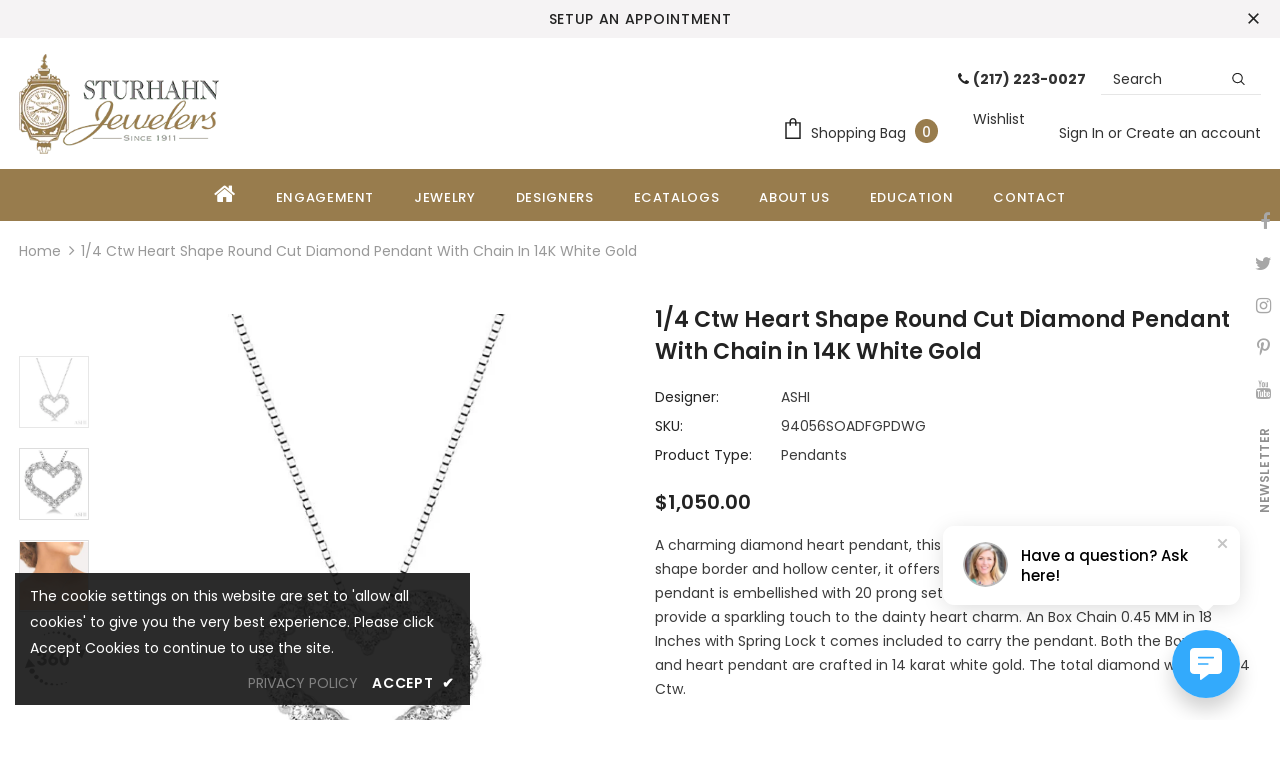

--- FILE ---
content_type: text/html; charset=utf-8
request_url: https://rapi.avalonsolution.com/api/SingleProductData?customerid=STURHAHN&itemcd=94056SOADFGPDWG
body_size: 1738
content:
{"data": [{"ProductId": 695895, "Product_item_cd": "94056SOADFGPDWG", "Product_item_type": "J", "Sku": "", "Description": null, "Name": "Heart Shape Diamond Pendant", "ShortDescription": "1/4 Ctw Heart Shape Round Cut Diamond Pendant With Chain in 14K White Gold", "FullDescription": "A charming diamond heart pendant, this one has great appeal. With just a heart shape border and hollow center, it offers a delicate look to the pendant. The heart pendant is embellished with 20 prong set round cut diamonds that line the top and provide a sparkling touch to the dainty heart charm. An Box Chain 0.45 MM in 18 Inches with Spring Lock t comes included to carry the pendant. Both the Box chain and heart pendant are crafted in 14 karat white gold. The total diamond weight is 1/4 Ctw.", "ProductTypeCategoryId": "Jewelry", "MetaKeywords": "", "MetaDescription": "", "MetaTitle": "", "CreatedOnUtc": "2023-02-08 00:08:50.797", "UpdatedOnUtc": "2026-01-12 17:29:45.233", "old_item_id": null, "uploaded_item_id": null, "total_dm_weight": 0.0, "DisplayOrder": 52, "KeyWordsText": ", Best Sellers , Diamond Basics , Diamond Pendants , Fashion Pendants , Heart Pendants , Pendants & Necklaces , Trending", "ThirdPartyIntegrationId": 0, "DisableBuyButton": "0", "IsCustomPriceMarkUp": "0", "PriceMarkUp": 250.0, "CallForPrice": "0", "CallForPriceMessage": "Call Store For Price ", "Price": 1050.0, "OldPrice": 1050.0, "ProductCost": 420.0, "SpecialPrice": 0.0, "SpecialPriceStartDateTimeUtc": "1753-01-01 00:00:00.000", "SpecialPriceEndDateTimeUtc": "9999-12-31 00:00:00.000", "CustomerEntersPrice": "0", "SourceReference": "Retailer", "SourceReferenceId": 45, "NewStyle": "0", "BestSeller": "1", "Overstock": "0", "PriceDiscountMarkUp": 0.0, "Metal_Karat": "14 KT", "Metal_Color": "White Gold", "Metal_Wt_Gms_Appx": "0.50 Gms.", "No_of_Diamonds_Appx": "20", "Diamond_Shape": "Round", "Diamond_Ct_Wt_Appx": "0.25 Ct", "Diamond_Color": "I - J", "Diamond_Clarity": null, "Stone_Type": null, "Stone_Shape": null, "Stone_Ct_MM_Size_Appx": null, "Stone_Size_Range": "", "Stone_Color": null, "Stone_Clarity": null, "Stone_Quality_Avg": null, "Color_Stone_Type": null, "Color_Stone_Shape": null, "Color_Stone_Size_Appx": null, "Color_Stone_Qlty_Avg": null, "Jewelry_Type": "Pendants", "Delivery_Time": "", "Gender": "Female", "Setting": "", "Chain_Type": "", "Clasp_Type": "", "Finishing_Technique": "", "Chain_Length_Inches": "", "Back_Finding": "", "Total_Diamond_Wt_Appx": "0.25 Ct", "Product_Remark": "", "Watch_Type": "", "Model_Number": "", "Delivery_Time_2": "", "Product_Remark_2": "", "Gender_2": "", "Dial_Material": "", "Dial_Color": "", "Subdial": "", "Case_Material": "", "Case_Color": "", "Case_Diameter": "", "Case_Thickness": "", "Band_Material": "", "Band_Color": "", "Band_Length": "", "Band_Width": "", "Band_Type": "", "Movement": "", "Functions": "", "Clasp_Type_2": "", "Water_Resistance": "", "Calendar": "", "Made_In": "", "Warranty_Type": "", "Warranty_Description": "", "Product_Weight": "", "Gift_Type": "", "Delivery_Time_3": "", "Product_Remark_3": "", "Gender_3": "", "Material_1": "", "Material_2": "", "Color_1": "", "Color_2": "", "Dimension": "", "Weight": "", "Finish": "", "Made_In_2": "", "Warranty_Type_2": "", "Warranty_Description_2": "", "Product_Weight_2": "", "Type": "", "Finish_2": "", "Dimension_2": "", "Weight_2": "", "Brand_Name": "", "Collection_Name": "", "Style": "", "Product_Remarks": "", "Center_Stone_Carat": null, "Total_Carat_Weight": null, "Stone_Type_2": "", "Stone_Shape_2": "", "Bezel_Material": "", "Bezel_Color": "", "Total_Carat_Weight_2": "", "Ring_Style": "Fancy", "Category_Id": " / 7 / 32 / 33 / 35", "Category_Name": "Jewelry-Pendants & Necklaces / Pendants & Necklaces-Diamond Pendants / Pendants & Necklaces-Fashion Pendants / Pendants & Necklaces-Heart Pendants", "Collection_Id": "2280", "Designer_Id": "1588", "Designer_Name": "ASHI", "Related": null, "Similar": "94050SOADFGPDYG-3.00 / 94058SOADTSPDYG / 94051SOADFHPDYG / 94053SOADFHPDWG / 94052SOADFGPDWG / 94053SOADFGPDYG / 94051SOADFHPDWG / 94050SOADFHPDYG-4.00 / 94052SOADFHPDYG / 94059SOADFSPDWG / 94050SOADFGPDWG-4.00 / 94050SOADFHPDYG-2.00 / 94052SOADFHPDWG / 94050SOADFHPDWG-3.00 / 94056SOADFHPDWG / 94050SOADFGPDYG-4.00 / 94050SOADFHPDWG-2.00 / 94050SOADFHPDYG-3.00 / 94056SOADFGPDYG / 94050SOADFGPDWG-1.50 / 94050SOADFGPDYG-1.50 / 94058SOADFSPDYG / 94053SOADFHPDYG / 94056SOADFHPDYG / 94050SOADFHPDWG-4.00 / 94050SOADFGPDWG-3.00 / 94059SOADFSPDYG / 94050SOADFHPDYG-1.50 / 94051SOADFGPDWG / 94053SOADFGPDWG / 94050SOADFGPDWG-2.00 / 94052SOADFGPDYG / 94050SOADFGPDYG-2.00 / 94058SOADFSPDWG / 94058SOADTSPDWG / 94050SOADFHPDWG-1.50 / 94051SOADFGPDYG", "Picture_View_1": "Vendor/193/695895/695895_V0_ZOMRES.jpg", "Picture_View_2": "Vendor/193/695895/695895_V1_ZOMRES.jpg", "Picture_View_3": "Vendor/193/695895/695895_V2_ZOMRES.jpg", "Picture_View_4": "Vendor/193/695895/695895_V3_ZOMRES.jpg", "Picture_View_5": "/service/Images/1/9/94056FGPDWG/360View/lv2/img1.jpg?cnt=120", "Video": null, "Size_Name": null, "Size": null, "Sizing_Charges": null, "Vendor_Id": 193, "IsFreeShipping": "0", "ISASHI": null, "ISVENDOR": "Y"}]}

--- FILE ---
content_type: text/html; charset=utf-8
request_url: https://rapi.avalonsolution.com/api/SingleProductData?customerid=STURHAHN&itemcd=94056SOADFGPDWG
body_size: 1737
content:
{"data": [{"ProductId": 695895, "Product_item_cd": "94056SOADFGPDWG", "Product_item_type": "J", "Sku": "", "Description": null, "Name": "Heart Shape Diamond Pendant", "ShortDescription": "1/4 Ctw Heart Shape Round Cut Diamond Pendant With Chain in 14K White Gold", "FullDescription": "A charming diamond heart pendant, this one has great appeal. With just a heart shape border and hollow center, it offers a delicate look to the pendant. The heart pendant is embellished with 20 prong set round cut diamonds that line the top and provide a sparkling touch to the dainty heart charm. An Box Chain 0.45 MM in 18 Inches with Spring Lock t comes included to carry the pendant. Both the Box chain and heart pendant are crafted in 14 karat white gold. The total diamond weight is 1/4 Ctw.", "ProductTypeCategoryId": "Jewelry", "MetaKeywords": "", "MetaDescription": "", "MetaTitle": "", "CreatedOnUtc": "2023-02-08 00:08:50.797", "UpdatedOnUtc": "2026-01-12 17:29:45.233", "old_item_id": null, "uploaded_item_id": null, "total_dm_weight": 0.0, "DisplayOrder": 52, "KeyWordsText": ", Best Sellers , Diamond Basics , Diamond Pendants , Fashion Pendants , Heart Pendants , Pendants & Necklaces , Trending", "ThirdPartyIntegrationId": 0, "DisableBuyButton": "0", "IsCustomPriceMarkUp": "0", "PriceMarkUp": 250.0, "CallForPrice": "0", "CallForPriceMessage": "Call Store For Price ", "Price": 1050.0, "OldPrice": 1050.0, "ProductCost": 420.0, "SpecialPrice": 0.0, "SpecialPriceStartDateTimeUtc": "1753-01-01 00:00:00.000", "SpecialPriceEndDateTimeUtc": "9999-12-31 00:00:00.000", "CustomerEntersPrice": "0", "SourceReference": "Retailer", "SourceReferenceId": 45, "NewStyle": "0", "BestSeller": "1", "Overstock": "0", "PriceDiscountMarkUp": 0.0, "Metal_Karat": "14 KT", "Metal_Color": "White Gold", "Metal_Wt_Gms_Appx": "0.50 Gms.", "No_of_Diamonds_Appx": "20", "Diamond_Shape": "Round", "Diamond_Ct_Wt_Appx": "0.25 Ct", "Diamond_Color": "I - J", "Diamond_Clarity": null, "Stone_Type": null, "Stone_Shape": null, "Stone_Ct_MM_Size_Appx": null, "Stone_Size_Range": "", "Stone_Color": null, "Stone_Clarity": null, "Stone_Quality_Avg": null, "Color_Stone_Type": null, "Color_Stone_Shape": null, "Color_Stone_Size_Appx": null, "Color_Stone_Qlty_Avg": null, "Jewelry_Type": "Pendants", "Delivery_Time": "", "Gender": "Female", "Setting": "", "Chain_Type": "", "Clasp_Type": "", "Finishing_Technique": "", "Chain_Length_Inches": "", "Back_Finding": "", "Total_Diamond_Wt_Appx": "0.25 Ct", "Product_Remark": "", "Watch_Type": "", "Model_Number": "", "Delivery_Time_2": "", "Product_Remark_2": "", "Gender_2": "", "Dial_Material": "", "Dial_Color": "", "Subdial": "", "Case_Material": "", "Case_Color": "", "Case_Diameter": "", "Case_Thickness": "", "Band_Material": "", "Band_Color": "", "Band_Length": "", "Band_Width": "", "Band_Type": "", "Movement": "", "Functions": "", "Clasp_Type_2": "", "Water_Resistance": "", "Calendar": "", "Made_In": "", "Warranty_Type": "", "Warranty_Description": "", "Product_Weight": "", "Gift_Type": "", "Delivery_Time_3": "", "Product_Remark_3": "", "Gender_3": "", "Material_1": "", "Material_2": "", "Color_1": "", "Color_2": "", "Dimension": "", "Weight": "", "Finish": "", "Made_In_2": "", "Warranty_Type_2": "", "Warranty_Description_2": "", "Product_Weight_2": "", "Type": "", "Finish_2": "", "Dimension_2": "", "Weight_2": "", "Brand_Name": "", "Collection_Name": "", "Style": "", "Product_Remarks": "", "Center_Stone_Carat": null, "Total_Carat_Weight": null, "Stone_Type_2": "", "Stone_Shape_2": "", "Bezel_Material": "", "Bezel_Color": "", "Total_Carat_Weight_2": "", "Ring_Style": "Fancy", "Category_Id": " / 7 / 32 / 33 / 35", "Category_Name": "Jewelry-Pendants & Necklaces / Pendants & Necklaces-Diamond Pendants / Pendants & Necklaces-Fashion Pendants / Pendants & Necklaces-Heart Pendants", "Collection_Id": "2280", "Designer_Id": "1588", "Designer_Name": "ASHI", "Related": null, "Similar": "94050SOADFGPDYG-3.00 / 94058SOADTSPDYG / 94051SOADFHPDYG / 94053SOADFHPDWG / 94052SOADFGPDWG / 94053SOADFGPDYG / 94051SOADFHPDWG / 94050SOADFHPDYG-4.00 / 94052SOADFHPDYG / 94059SOADFSPDWG / 94050SOADFGPDWG-4.00 / 94050SOADFHPDYG-2.00 / 94052SOADFHPDWG / 94050SOADFHPDWG-3.00 / 94056SOADFHPDWG / 94050SOADFGPDYG-4.00 / 94050SOADFHPDWG-2.00 / 94050SOADFHPDYG-3.00 / 94056SOADFGPDYG / 94050SOADFGPDWG-1.50 / 94050SOADFGPDYG-1.50 / 94058SOADFSPDYG / 94053SOADFHPDYG / 94056SOADFHPDYG / 94050SOADFHPDWG-4.00 / 94050SOADFGPDWG-3.00 / 94059SOADFSPDYG / 94050SOADFHPDYG-1.50 / 94051SOADFGPDWG / 94053SOADFGPDWG / 94050SOADFGPDWG-2.00 / 94052SOADFGPDYG / 94050SOADFGPDYG-2.00 / 94058SOADFSPDWG / 94058SOADTSPDWG / 94050SOADFHPDWG-1.50 / 94051SOADFGPDYG", "Picture_View_1": "Vendor/193/695895/695895_V0_ZOMRES.jpg", "Picture_View_2": "Vendor/193/695895/695895_V1_ZOMRES.jpg", "Picture_View_3": "Vendor/193/695895/695895_V2_ZOMRES.jpg", "Picture_View_4": "Vendor/193/695895/695895_V3_ZOMRES.jpg", "Picture_View_5": "/service/Images/1/9/94056FGPDWG/360View/lv2/img1.jpg?cnt=120", "Video": null, "Size_Name": null, "Size": null, "Sizing_Charges": null, "Vendor_Id": 193, "IsFreeShipping": "0", "ISASHI": null, "ISVENDOR": "Y"}]}

--- FILE ---
content_type: text/html; charset=utf-8
request_url: https://rapi.avalonsolution.com/api/SingleProductData?customerid=STURHAHN&itemcd=94056SOADFGPDWG
body_size: 1737
content:
{"data": [{"ProductId": 695895, "Product_item_cd": "94056SOADFGPDWG", "Product_item_type": "J", "Sku": "", "Description": null, "Name": "Heart Shape Diamond Pendant", "ShortDescription": "1/4 Ctw Heart Shape Round Cut Diamond Pendant With Chain in 14K White Gold", "FullDescription": "A charming diamond heart pendant, this one has great appeal. With just a heart shape border and hollow center, it offers a delicate look to the pendant. The heart pendant is embellished with 20 prong set round cut diamonds that line the top and provide a sparkling touch to the dainty heart charm. An Box Chain 0.45 MM in 18 Inches with Spring Lock t comes included to carry the pendant. Both the Box chain and heart pendant are crafted in 14 karat white gold. The total diamond weight is 1/4 Ctw.", "ProductTypeCategoryId": "Jewelry", "MetaKeywords": "", "MetaDescription": "", "MetaTitle": "", "CreatedOnUtc": "2023-02-08 00:08:50.797", "UpdatedOnUtc": "2026-01-12 17:29:45.233", "old_item_id": null, "uploaded_item_id": null, "total_dm_weight": 0.0, "DisplayOrder": 52, "KeyWordsText": ", Best Sellers , Diamond Basics , Diamond Pendants , Fashion Pendants , Heart Pendants , Pendants & Necklaces , Trending", "ThirdPartyIntegrationId": 0, "DisableBuyButton": "0", "IsCustomPriceMarkUp": "0", "PriceMarkUp": 250.0, "CallForPrice": "0", "CallForPriceMessage": "Call Store For Price ", "Price": 1050.0, "OldPrice": 1050.0, "ProductCost": 420.0, "SpecialPrice": 0.0, "SpecialPriceStartDateTimeUtc": "1753-01-01 00:00:00.000", "SpecialPriceEndDateTimeUtc": "9999-12-31 00:00:00.000", "CustomerEntersPrice": "0", "SourceReference": "Retailer", "SourceReferenceId": 45, "NewStyle": "0", "BestSeller": "1", "Overstock": "0", "PriceDiscountMarkUp": 0.0, "Metal_Karat": "14 KT", "Metal_Color": "White Gold", "Metal_Wt_Gms_Appx": "0.50 Gms.", "No_of_Diamonds_Appx": "20", "Diamond_Shape": "Round", "Diamond_Ct_Wt_Appx": "0.25 Ct", "Diamond_Color": "I - J", "Diamond_Clarity": null, "Stone_Type": null, "Stone_Shape": null, "Stone_Ct_MM_Size_Appx": null, "Stone_Size_Range": "", "Stone_Color": null, "Stone_Clarity": null, "Stone_Quality_Avg": null, "Color_Stone_Type": null, "Color_Stone_Shape": null, "Color_Stone_Size_Appx": null, "Color_Stone_Qlty_Avg": null, "Jewelry_Type": "Pendants", "Delivery_Time": "", "Gender": "Female", "Setting": "", "Chain_Type": "", "Clasp_Type": "", "Finishing_Technique": "", "Chain_Length_Inches": "", "Back_Finding": "", "Total_Diamond_Wt_Appx": "0.25 Ct", "Product_Remark": "", "Watch_Type": "", "Model_Number": "", "Delivery_Time_2": "", "Product_Remark_2": "", "Gender_2": "", "Dial_Material": "", "Dial_Color": "", "Subdial": "", "Case_Material": "", "Case_Color": "", "Case_Diameter": "", "Case_Thickness": "", "Band_Material": "", "Band_Color": "", "Band_Length": "", "Band_Width": "", "Band_Type": "", "Movement": "", "Functions": "", "Clasp_Type_2": "", "Water_Resistance": "", "Calendar": "", "Made_In": "", "Warranty_Type": "", "Warranty_Description": "", "Product_Weight": "", "Gift_Type": "", "Delivery_Time_3": "", "Product_Remark_3": "", "Gender_3": "", "Material_1": "", "Material_2": "", "Color_1": "", "Color_2": "", "Dimension": "", "Weight": "", "Finish": "", "Made_In_2": "", "Warranty_Type_2": "", "Warranty_Description_2": "", "Product_Weight_2": "", "Type": "", "Finish_2": "", "Dimension_2": "", "Weight_2": "", "Brand_Name": "", "Collection_Name": "", "Style": "", "Product_Remarks": "", "Center_Stone_Carat": null, "Total_Carat_Weight": null, "Stone_Type_2": "", "Stone_Shape_2": "", "Bezel_Material": "", "Bezel_Color": "", "Total_Carat_Weight_2": "", "Ring_Style": "Fancy", "Category_Id": " / 7 / 32 / 33 / 35", "Category_Name": "Jewelry-Pendants & Necklaces / Pendants & Necklaces-Diamond Pendants / Pendants & Necklaces-Fashion Pendants / Pendants & Necklaces-Heart Pendants", "Collection_Id": "2280", "Designer_Id": "1588", "Designer_Name": "ASHI", "Related": null, "Similar": "94050SOADFGPDYG-3.00 / 94058SOADTSPDYG / 94051SOADFHPDYG / 94053SOADFHPDWG / 94052SOADFGPDWG / 94053SOADFGPDYG / 94051SOADFHPDWG / 94050SOADFHPDYG-4.00 / 94052SOADFHPDYG / 94059SOADFSPDWG / 94050SOADFGPDWG-4.00 / 94050SOADFHPDYG-2.00 / 94052SOADFHPDWG / 94050SOADFHPDWG-3.00 / 94056SOADFHPDWG / 94050SOADFGPDYG-4.00 / 94050SOADFHPDWG-2.00 / 94050SOADFHPDYG-3.00 / 94056SOADFGPDYG / 94050SOADFGPDWG-1.50 / 94050SOADFGPDYG-1.50 / 94058SOADFSPDYG / 94053SOADFHPDYG / 94056SOADFHPDYG / 94050SOADFHPDWG-4.00 / 94050SOADFGPDWG-3.00 / 94059SOADFSPDYG / 94050SOADFHPDYG-1.50 / 94051SOADFGPDWG / 94053SOADFGPDWG / 94050SOADFGPDWG-2.00 / 94052SOADFGPDYG / 94050SOADFGPDYG-2.00 / 94058SOADFSPDWG / 94058SOADTSPDWG / 94050SOADFHPDWG-1.50 / 94051SOADFGPDYG", "Picture_View_1": "Vendor/193/695895/695895_V0_ZOMRES.jpg", "Picture_View_2": "Vendor/193/695895/695895_V1_ZOMRES.jpg", "Picture_View_3": "Vendor/193/695895/695895_V2_ZOMRES.jpg", "Picture_View_4": "Vendor/193/695895/695895_V3_ZOMRES.jpg", "Picture_View_5": "/service/Images/1/9/94056FGPDWG/360View/lv2/img1.jpg?cnt=120", "Video": null, "Size_Name": null, "Size": null, "Sizing_Charges": null, "Vendor_Id": 193, "IsFreeShipping": "0", "ISASHI": null, "ISVENDOR": "Y"}]}

--- FILE ---
content_type: text/html; charset=utf-8
request_url: https://rapi.avalonsolution.com/api/ShopifyData?customerid=STURHAHN&itemcd=94050SOADFGPDWG-1.50
body_size: 253
content:
{"data": [{"id": 2221695, "RetailerId": 45, "Shop": "sturhahnjewelers.myshopify.com", "ShopifyProductId": 9350619496693, "Je_Product_Item_Cd": "94050SOADFGPDWG-1.50", "Sku": "94050SOADFGPDWG-1.50", "handle": "heart-shape-diamond-pendant-94050soadfgpdwg-1-50", "title": "1 1/2 Ctw Heart Shape Round Cut Diamond Pendant With Chain in 14K White Gold", "ProductId": 696818, "created_at": "2025-09-17 11:07:22", "updated_at": "2025-09-17 11:07:22", "IsMetaFieldsUpdate": 0, "isProductDeleted": 0, "UploadStatus": "Add"}]}

--- FILE ---
content_type: text/html; charset=utf-8
request_url: https://rapi.avalonsolution.com/api/ShopifyData?customerid=STURHAHN&itemcd=94050SOADFGPDWG-2.00
body_size: 249
content:
{"data": [{"id": 2229687, "RetailerId": 45, "Shop": "sturhahnjewelers.myshopify.com", "ShopifyProductId": 9350627000565, "Je_Product_Item_Cd": "94050SOADFGPDWG-2.00", "Sku": "94050SOADFGPDWG-2.00", "handle": "heart-shape-diamond-pendant-94050soadfgpdwg-2-00", "title": "2 Ctw Heart Shape Round Cut Diamond Pendant With Chain in 14K White Gold", "ProductId": 696819, "created_at": "2025-09-17 11:24:00", "updated_at": "2025-09-17 11:24:00", "IsMetaFieldsUpdate": 0, "isProductDeleted": 0, "UploadStatus": "Add"}]}

--- FILE ---
content_type: text/html; charset=utf-8
request_url: https://rapi.avalonsolution.com/api/ShopifyData?customerid=STURHAHN&itemcd=94050SOADFGPDWG-3.00
body_size: 251
content:
{"data": [{"id": 2199278, "RetailerId": 45, "Shop": "sturhahnjewelers.myshopify.com", "ShopifyProductId": 9350588268789, "Je_Product_Item_Cd": "94050SOADFGPDWG-3.00", "Sku": "94050SOADFGPDWG-3.00", "handle": "heart-shape-diamond-pendant-94050soadfgpdwg-3-00", "title": "3 Ctw Heart Shape Round Cut Diamond Pendant With Chain in 14K White Gold", "ProductId": 771354, "created_at": "2025-09-17 10:24:06", "updated_at": "2025-09-17 10:24:06", "IsMetaFieldsUpdate": 0, "isProductDeleted": 0, "UploadStatus": "Add"}]}

--- FILE ---
content_type: text/html; charset=utf-8
request_url: https://rapi.avalonsolution.com/api/ShopifyData?customerid=STURHAHN&itemcd=94050SOADFGPDWG-4.00
body_size: 248
content:
{"data": [{"id": 2222917, "RetailerId": 45, "Shop": "sturhahnjewelers.myshopify.com", "ShopifyProductId": 9350616514805, "Je_Product_Item_Cd": "94050SOADFGPDWG-4.00", "Sku": "94050SOADFGPDWG-4.00", "handle": "heart-shape-diamond-pendant-94050soadfgpdwg-4-00", "title": "4 Ctw Heart Shape Round Cut Diamond Pendant With Chain in 14K White Gold", "ProductId": 771355, "created_at": "2025-09-17 11:09:48", "updated_at": "2025-09-17 11:09:48", "IsMetaFieldsUpdate": 0, "isProductDeleted": 0, "UploadStatus": "Add"}]}

--- FILE ---
content_type: text/html; charset=utf-8
request_url: https://rapi.avalonsolution.com/api/ShopifyData?customerid=STURHAHN&itemcd=94050SOADFGPDYG-1.50
body_size: 254
content:
{"data": [{"id": 2216579, "RetailerId": 45, "Shop": "sturhahnjewelers.myshopify.com", "ShopifyProductId": 9350604161269, "Je_Product_Item_Cd": "94050SOADFGPDYG-1.50", "Sku": "94050SOADFGPDYG-1.50", "handle": "heart-shape-diamond-pendant-94050soadfgpdyg-1-50", "title": "1 1/2 Ctw Heart Shape Round Cut Diamond Pendant With Chain in 14K Yellow Gold", "ProductId": 696820, "created_at": "2025-09-17 10:57:22", "updated_at": "2025-09-17 10:57:22", "IsMetaFieldsUpdate": 0, "isProductDeleted": 0, "UploadStatus": "Add"}]}

--- FILE ---
content_type: text/html; charset=utf-8
request_url: https://rapi.avalonsolution.com/api/ShopifyData?customerid=STURHAHN&itemcd=94050SOADFGPDYG-2.00
body_size: 251
content:
{"data": [{"id": 2195757, "RetailerId": 45, "Shop": "sturhahnjewelers.myshopify.com", "ShopifyProductId": 9350588170485, "Je_Product_Item_Cd": "94050SOADFGPDYG-2.00", "Sku": "94050SOADFGPDYG-2.00", "handle": "heart-shape-diamond-pendant-94050soadfgpdyg-2-00", "title": "2 Ctw Heart Shape Round Cut Diamond Pendant With Chain in 14K Yellow Gold", "ProductId": 696821, "created_at": "2025-09-17 10:16:42", "updated_at": "2025-09-17 10:16:42", "IsMetaFieldsUpdate": 0, "isProductDeleted": 0, "UploadStatus": "Add"}]}

--- FILE ---
content_type: text/html; charset=utf-8
request_url: https://rapi.avalonsolution.com/api/ShopifyData?customerid=STURHAHN&itemcd=94050SOADFGPDYG-3.00
body_size: 256
content:
{"data": [{"id": 1822201, "RetailerId": 45, "Shop": "sturhahnjewelers.myshopify.com", "ShopifyProductId": 9169069703413, "Je_Product_Item_Cd": "94050SOADFGPDYG-3.00", "Sku": "94050SOADFGPDYG-3.00", "handle": "heart-shape-diamond-fashion-pendant-94050soadfgpdyg-3-00", "title": "3 ctw Heart Shape Round Cut Diamond Pendant With Chain in 14K Yellow Gold", "ProductId": 1017623, "created_at": "2025-06-26 10:16:56", "updated_at": "2025-06-26 10:16:56", "IsMetaFieldsUpdate": 0, "isProductDeleted": 0, "UploadStatus": "Add"}]}

--- FILE ---
content_type: text/html; charset=utf-8
request_url: https://rapi.avalonsolution.com/api/ShopifyData?customerid=STURHAHN&itemcd=94050SOADFGPDYG-4.00
body_size: 252
content:
{"data": [{"id": 1822018, "RetailerId": 45, "Shop": "sturhahnjewelers.myshopify.com", "ShopifyProductId": 9169074127093, "Je_Product_Item_Cd": "94050SOADFGPDYG-4.00", "Sku": "94050SOADFGPDYG-4.00", "handle": "heart-shape-diamond-pendant-94050soadfgpdyg-4-00", "title": "4 ctw Heart Shape Round Cut Diamond Pendant With Chain in 14K Yellow Gold", "ProductId": 843346, "created_at": "2025-06-26 10:15:01", "updated_at": "2025-06-26 10:15:01", "IsMetaFieldsUpdate": 0, "isProductDeleted": 0, "UploadStatus": "Add"}]}

--- FILE ---
content_type: text/html; charset=utf-8
request_url: https://rapi.avalonsolution.com/api/ShopifyData?customerid=STURHAHN&itemcd=94050SOADFHPDWG-1.50
body_size: 259
content:
{"data": [{"id": 1821987, "RetailerId": 45, "Shop": "sturhahnjewelers.myshopify.com", "ShopifyProductId": 9169074323701, "Je_Product_Item_Cd": "94050SOADFHPDWG-1.50", "Sku": "94050SOADFHPDWG-1.50", "handle": "heart-shape-diamond-fashion-pendant-94050soadfhpdwg-1-50", "title": "1 1/2 ctw Heart Shape Round Cut Diamond Pendant With Chain in 14K White Gold", "ProductId": 1017756, "created_at": "2025-06-26 10:14:41", "updated_at": "2025-06-26 10:14:41", "IsMetaFieldsUpdate": 0, "isProductDeleted": 0, "UploadStatus": "Add"}]}

--- FILE ---
content_type: text/html; charset=utf-8
request_url: https://rapi.avalonsolution.com/api/ShopifyData?customerid=STURHAHN&itemcd=94050SOADFHPDWG-2.00
body_size: 255
content:
{"data": [{"id": 1822120, "RetailerId": 45, "Shop": "sturhahnjewelers.myshopify.com", "ShopifyProductId": 9169070555381, "Je_Product_Item_Cd": "94050SOADFHPDWG-2.00", "Sku": "94050SOADFHPDWG-2.00", "handle": "heart-shape-diamond-fashion-pendant-94050soadfhpdwg-2-00", "title": "2.00 ctw Heart Shape Round Cut Diamond Pendant With Chain in 14K White Gold", "ProductId": 1017624, "created_at": "2025-06-26 10:16:01", "updated_at": "2025-06-26 10:16:01", "IsMetaFieldsUpdate": 0, "isProductDeleted": 0, "UploadStatus": "Add"}]}

--- FILE ---
content_type: text/html; charset=utf-8
request_url: https://rapi.avalonsolution.com/api/ShopifyData?customerid=STURHAHN&itemcd=94050SOADFHPDWG-3.00
body_size: 257
content:
{"data": [{"id": 1821902, "RetailerId": 45, "Shop": "sturhahnjewelers.myshopify.com", "ShopifyProductId": 9169078616309, "Je_Product_Item_Cd": "94050SOADFHPDWG-3.00", "Sku": "94050SOADFHPDWG-3.00", "handle": "heart-shape-diamond-fashion-pendant-94050soadfhpdwg-3-00", "title": "3.00 ctw Heart Shape Round Cut Diamond Pendant With Chain in 14K White Gold", "ProductId": 1017053, "created_at": "2025-06-26 10:13:51", "updated_at": "2025-06-26 10:13:51", "IsMetaFieldsUpdate": 0, "isProductDeleted": 0, "UploadStatus": "Add"}]}

--- FILE ---
content_type: text/html; charset=utf-8
request_url: https://rapi.avalonsolution.com/api/ShopifyData?customerid=STURHAHN&itemcd=94050SOADFHPDWG-4.00
body_size: 255
content:
{"data": [{"id": 1822202, "RetailerId": 45, "Shop": "sturhahnjewelers.myshopify.com", "ShopifyProductId": 9169069900021, "Je_Product_Item_Cd": "94050SOADFHPDWG-4.00", "Sku": "94050SOADFHPDWG-4.00", "handle": "heart-shape-diamond-fashion-pendant-94050soadfhpdwg-4-00", "title": "4.00 ctw Heart Shape Round Cut Diamond Pendant With Chain in 14K White Gold", "ProductId": 1017080, "created_at": "2025-06-26 10:16:56", "updated_at": "2025-06-26 10:16:56", "IsMetaFieldsUpdate": 0, "isProductDeleted": 0, "UploadStatus": "Add"}]}

--- FILE ---
content_type: text/html; charset=utf-8
request_url: https://rapi.avalonsolution.com/api/ShopifyData?customerid=STURHAHN&itemcd=94050SOADFHPDYG-1.50
body_size: 259
content:
{"data": [{"id": 1822019, "RetailerId": 45, "Shop": "sturhahnjewelers.myshopify.com", "ShopifyProductId": 9169074225397, "Je_Product_Item_Cd": "94050SOADFHPDYG-1.50", "Sku": "94050SOADFHPDYG-1.50", "handle": "heart-shape-diamond-fashion-pendant-94050soadfhpdyg-1-50", "title": "1 1/2 ctw Heart Shape Round Cut Diamond Pendant With Chain in 14K Yellow Gold", "ProductId": 1017179, "created_at": "2025-06-26 10:15:02", "updated_at": "2025-06-26 10:15:02", "IsMetaFieldsUpdate": 0, "isProductDeleted": 0, "UploadStatus": "Add"}]}

--- FILE ---
content_type: text/html; charset=utf-8
request_url: https://rapi.avalonsolution.com/api/ShopifyData?customerid=STURHAHN&itemcd=94050SOADFHPDYG-2.00
body_size: 257
content:
{"data": [{"id": 1821988, "RetailerId": 45, "Shop": "sturhahnjewelers.myshopify.com", "ShopifyProductId": 9169074454773, "Je_Product_Item_Cd": "94050SOADFHPDYG-2.00", "Sku": "94050SOADFHPDYG-2.00", "handle": "heart-shape-diamond-fashion-pendant-94050soadfhpdyg-2-00", "title": "2.00 ctw Heart Shape Round Cut Diamond Pendant With Chain in 14K Yellow Gold", "ProductId": 1017160, "created_at": "2025-06-26 10:14:42", "updated_at": "2025-06-26 10:14:42", "IsMetaFieldsUpdate": 0, "isProductDeleted": 0, "UploadStatus": "Add"}]}

--- FILE ---
content_type: text/html; charset=utf-8
request_url: https://rapi.avalonsolution.com/api/ShopifyData?customerid=STURHAHN&itemcd=94050SOADFHPDYG-3.00
body_size: 257
content:
{"data": [{"id": 1822121, "RetailerId": 45, "Shop": "sturhahnjewelers.myshopify.com", "ShopifyProductId": 9169070719221, "Je_Product_Item_Cd": "94050SOADFHPDYG-3.00", "Sku": "94050SOADFHPDYG-3.00", "handle": "heart-shape-diamond-fashion-pendant-94050soadfhpdyg-3-00", "title": "3.00 ctw Heart Shape Round Cut Diamond Pendant With Chain in 14K Yellow Gold", "ProductId": 1017081, "created_at": "2025-06-26 10:16:01", "updated_at": "2025-06-26 10:16:01", "IsMetaFieldsUpdate": 0, "isProductDeleted": 0, "UploadStatus": "Add"}]}

--- FILE ---
content_type: text/html; charset=utf-8
request_url: https://rapi.avalonsolution.com/api/ShopifyData?customerid=STURHAHN&itemcd=94050SOADFHPDYG-4.00
body_size: 257
content:
{"data": [{"id": 1821903, "RetailerId": 45, "Shop": "sturhahnjewelers.myshopify.com", "ShopifyProductId": 9169078911221, "Je_Product_Item_Cd": "94050SOADFHPDYG-4.00", "Sku": "94050SOADFHPDYG-4.00", "handle": "heart-shape-diamond-fashion-pendant-94050soadfhpdyg-4-00", "title": "4.00 ctw Heart Shape Round Cut Diamond Pendant With Chain in 14K Yellow Gold", "ProductId": 1017200, "created_at": "2025-06-26 10:13:52", "updated_at": "2025-06-26 10:13:52", "IsMetaFieldsUpdate": 0, "isProductDeleted": 0, "UploadStatus": "Add"}]}

--- FILE ---
content_type: text/html; charset=utf-8
request_url: https://rapi.avalonsolution.com/api/ShopifyData?customerid=STURHAHN&itemcd=94051SOADFGPDWG
body_size: 257
content:
{"data": [{"id": 1807638, "RetailerId": 45, "Shop": "sturhahnjewelers.myshopify.com", "ShopifyProductId": 7836291072245, "Je_Product_Item_Cd": "94051SOADFGPDWG", "Sku": "94051SOADFGPDWG", "handle": "heart-shape-diamond-pendant-94051soadfgpdwg", "title": "1 Ctw Heart Shape Round Cut Diamond Pendant With Chain in 14K  White Gold", "ProductId": 695892, "created_at": "2022-09-02 08:18:40", "updated_at": "2025-05-14 13:28:52", "IsMetaFieldsUpdate": 0, "isProductDeleted": 0, "UploadStatus": "Add"}]}

--- FILE ---
content_type: text/html; charset=utf-8
request_url: https://rapi.avalonsolution.com/api/ShopifyData?customerid=STURHAHN&itemcd=94051SOADFGPDYG
body_size: 243
content:
{"data": [{"id": 2223742, "RetailerId": 45, "Shop": "sturhahnjewelers.myshopify.com", "ShopifyProductId": 9350622478581, "Je_Product_Item_Cd": "94051SOADFGPDYG", "Sku": "94051SOADFGPDYG", "handle": "heart-shape-diamond-pendant-94051soadfgpdyg", "title": "1 Ctw Heart Shape Round Cut Diamond Pendant With Chain in 14K Yellow Gold", "ProductId": 696233, "created_at": "2025-09-17 11:11:32", "updated_at": "2025-09-17 11:11:32", "IsMetaFieldsUpdate": 0, "isProductDeleted": 0, "UploadStatus": "Add"}]}

--- FILE ---
content_type: text/html; charset=utf-8
request_url: https://rapi.avalonsolution.com/api/ShopifyData?customerid=STURHAHN&itemcd=94051SOADFHPDWG
body_size: 250
content:
{"data": [{"id": 2231047, "RetailerId": 45, "Shop": "sturhahnjewelers.myshopify.com", "ShopifyProductId": 9350638928117, "Je_Product_Item_Cd": "94051SOADFHPDWG", "Sku": "94051SOADFHPDWG", "handle": "heart-shape-diamond-fashion-pendant-94051soadfhpdwg", "title": "1 Ctw Heart Shape Round Cut Diamond Pendant With Chain in 14K White Gold", "ProductId": 1015244, "created_at": "2025-09-17 11:26:58", "updated_at": "2025-09-17 11:26:58", "IsMetaFieldsUpdate": 0, "isProductDeleted": 0, "UploadStatus": "Add"}]}

--- FILE ---
content_type: text/html; charset=utf-8
request_url: https://rapi.avalonsolution.com/api/ShopifyData?customerid=STURHAHN&itemcd=94051SOADFHPDYG
body_size: 251
content:
{"data": [{"id": 2233565, "RetailerId": 45, "Shop": "sturhahnjewelers.myshopify.com", "ShopifyProductId": 9350637322485, "Je_Product_Item_Cd": "94051SOADFHPDYG", "Sku": "94051SOADFHPDYG", "handle": "heart-shape-diamond-fashion-pendant-94051soadfhpdyg", "title": "1 Ctw Heart Shape Round Cut Diamond Pendant With Chain in 14K Yellow Gold", "ProductId": 1015245, "created_at": "2025-09-17 11:32:29", "updated_at": "2025-09-17 11:32:29", "IsMetaFieldsUpdate": 0, "isProductDeleted": 0, "UploadStatus": "Add"}]}

--- FILE ---
content_type: text/html; charset=utf-8
request_url: https://rapi.avalonsolution.com/api/ShopifyData?customerid=STURHAHN&itemcd=94052SOADFGPDWG
body_size: 247
content:
{"data": [{"id": 2226919, "RetailerId": 45, "Shop": "sturhahnjewelers.myshopify.com", "ShopifyProductId": 9350631719157, "Je_Product_Item_Cd": "94052SOADFGPDWG", "Sku": "94052SOADFGPDWG", "handle": "heart-shape-diamond-pendant-94052soadfgpdwg", "title": "3/4 Ctw Heart Shape Round Cut Diamond Pendant With Chain in 14K White Gold", "ProductId": 695893, "created_at": "2025-09-17 11:18:10", "updated_at": "2025-09-17 11:18:10", "IsMetaFieldsUpdate": 0, "isProductDeleted": 0, "UploadStatus": "Add"}]}

--- FILE ---
content_type: text/html; charset=utf-8
request_url: https://rapi.avalonsolution.com/api/ShopifyData?customerid=STURHAHN&itemcd=94052SOADFGPDYG
body_size: 247
content:
{"data": [{"id": 2223441, "RetailerId": 45, "Shop": "sturhahnjewelers.myshopify.com", "ShopifyProductId": 9350620119285, "Je_Product_Item_Cd": "94052SOADFGPDYG", "Sku": "94052SOADFGPDYG", "handle": "heart-shape-diamond-pendant-94052soadfgpdyg", "title": "3/4 Ctw Heart Shape Round Cut Diamond Pendant With Chain in 14K Yellow Gold", "ProductId": 696235, "created_at": "2025-09-17 11:10:55", "updated_at": "2025-09-17 11:10:55", "IsMetaFieldsUpdate": 0, "isProductDeleted": 0, "UploadStatus": "Add"}]}

--- FILE ---
content_type: text/html; charset=utf-8
request_url: https://rapi.avalonsolution.com/api/ShopifyData?customerid=STURHAHN&itemcd=94052SOADFHPDWG
body_size: 251
content:
{"data": [{"id": 2235072, "RetailerId": 45, "Shop": "sturhahnjewelers.myshopify.com", "ShopifyProductId": 9350635815157, "Je_Product_Item_Cd": "94052SOADFHPDWG", "Sku": "94052SOADFHPDWG", "handle": "heart-shape-diamond-fashion-pendant-94052soadfhpdwg", "title": "3/4 Ctw Heart Shape Round Cut Diamond Pendant With Chain in 14K White Gold", "ProductId": 1015246, "created_at": "2025-09-17 11:35:35", "updated_at": "2025-09-17 11:35:35", "IsMetaFieldsUpdate": 0, "isProductDeleted": 0, "UploadStatus": "Add"}]}

--- FILE ---
content_type: text/html; charset=utf-8
request_url: https://rapi.avalonsolution.com/api/ShopifyData?customerid=STURHAHN&itemcd=94052SOADFHPDYG
body_size: 254
content:
{"data": [{"id": 2236069, "RetailerId": 45, "Shop": "sturhahnjewelers.myshopify.com", "ShopifyProductId": 9350632145141, "Je_Product_Item_Cd": "94052SOADFHPDYG", "Sku": "94052SOADFHPDYG", "handle": "heart-shape-diamond-fashion-pendant-94052soadfhpdyg", "title": "3/4 Ctw Heart Shape Round Cut Diamond Pendant With Chain in 14K Yellow Gold", "ProductId": 1015247, "created_at": "2025-09-17 11:37:56", "updated_at": "2025-09-17 11:37:56", "IsMetaFieldsUpdate": 0, "isProductDeleted": 0, "UploadStatus": "Add"}]}

--- FILE ---
content_type: text/html; charset=utf-8
request_url: https://rapi.avalonsolution.com/api/ShopifyData?customerid=STURHAHN&itemcd=94053SOADFGPDWG
body_size: 259
content:
{"data": [{"id": 1807634, "RetailerId": 45, "Shop": "sturhahnjewelers.myshopify.com", "ShopifyProductId": 7925942288629, "Je_Product_Item_Cd": "94053SOADFGPDWG", "Sku": "94053SOADFGPDWG", "handle": "heart-shape-diamond-pendant-94053soadfgpdwg", "title": "1/2 Ctw Heart Shape Round Cut Diamond Pendant With Chain in 14K White Gold", "ProductId": 695894, "created_at": "2022-11-07 17:14:19", "updated_at": "2025-05-14 13:06:40", "IsMetaFieldsUpdate": 0, "isProductDeleted": 0, "UploadStatus": "Add"}]}

--- FILE ---
content_type: text/html; charset=utf-8
request_url: https://rapi.avalonsolution.com/api/ShopifyData?customerid=STURHAHN&itemcd=94053SOADFGPDYG
body_size: 248
content:
{"data": [{"id": 2232279, "RetailerId": 45, "Shop": "sturhahnjewelers.myshopify.com", "ShopifyProductId": 9350625624309, "Je_Product_Item_Cd": "94053SOADFGPDYG", "Sku": "94053SOADFGPDYG", "handle": "heart-shape-diamond-pendant-94053soadfgpdyg", "title": "1/2 Ctw Heart Shape Round Cut Diamond Pendant With Chain in 14K Yellow Gold", "ProductId": 696236, "created_at": "2025-09-17 11:29:49", "updated_at": "2025-09-17 11:29:49", "IsMetaFieldsUpdate": 0, "isProductDeleted": 0, "UploadStatus": "Add"}]}

--- FILE ---
content_type: text/html; charset=utf-8
request_url: https://rapi.avalonsolution.com/api/ShopifyData?customerid=STURHAHN&itemcd=94053SOADFHPDWG
body_size: 253
content:
{"data": [{"id": 2230581, "RetailerId": 45, "Shop": "sturhahnjewelers.myshopify.com", "ShopifyProductId": 9350635880693, "Je_Product_Item_Cd": "94053SOADFHPDWG", "Sku": "94053SOADFHPDWG", "handle": "heart-shape-diamond-fashion-pendant-94053soadfhpdwg", "title": "1/2 Ctw Heart Shape Round Cut Diamond Pendant With Chain in 14K White Gold", "ProductId": 1015248, "created_at": "2025-09-17 11:25:53", "updated_at": "2025-09-17 11:25:53", "IsMetaFieldsUpdate": 0, "isProductDeleted": 0, "UploadStatus": "Add"}]}

--- FILE ---
content_type: text/html; charset=utf-8
request_url: https://rapi.avalonsolution.com/api/ShopifyData?customerid=STURHAHN&itemcd=94053SOADFHPDYG
body_size: 254
content:
{"data": [{"id": 2231060, "RetailerId": 45, "Shop": "sturhahnjewelers.myshopify.com", "ShopifyProductId": 9350639059189, "Je_Product_Item_Cd": "94053SOADFHPDYG", "Sku": "94053SOADFHPDYG", "handle": "heart-shape-diamond-fashion-pendant-94053soadfhpdyg", "title": "1/2 Ctw Heart Shape Round Cut Diamond Pendant With Chain in 14K Yellow Gold", "ProductId": 1015249, "created_at": "2025-09-17 11:27:00", "updated_at": "2025-09-17 11:27:00", "IsMetaFieldsUpdate": 0, "isProductDeleted": 0, "UploadStatus": "Add"}]}

--- FILE ---
content_type: text/html; charset=utf-8
request_url: https://rapi.avalonsolution.com/api/ShopifyData?customerid=STURHAHN&itemcd=94056SOADFGPDYG
body_size: 246
content:
{"data": [{"id": 2224281, "RetailerId": 45, "Shop": "sturhahnjewelers.myshopify.com", "ShopifyProductId": 9350627098869, "Je_Product_Item_Cd": "94056SOADFGPDYG", "Sku": "94056SOADFGPDYG", "handle": "heart-shape-diamond-pendant-94056soadfgpdyg", "title": "1/4 Ctw Heart Shape Round Cut Diamond Pendant With Chain in 14K Yellow Gold", "ProductId": 696370, "created_at": "2025-09-17 11:12:40", "updated_at": "2025-09-17 11:12:40", "IsMetaFieldsUpdate": 0, "isProductDeleted": 0, "UploadStatus": "Add"}]}

--- FILE ---
content_type: text/html; charset=utf-8
request_url: https://rapi.avalonsolution.com/api/ShopifyData?customerid=STURHAHN&itemcd=94056SOADFHPDWG
body_size: 253
content:
{"data": [{"id": 2233582, "RetailerId": 45, "Shop": "sturhahnjewelers.myshopify.com", "ShopifyProductId": 9350637388021, "Je_Product_Item_Cd": "94056SOADFHPDWG", "Sku": "94056SOADFHPDWG", "handle": "heart-shape-diamond-fashion-pendant-94056soadfhpdwg", "title": "1/4 Ctw Heart Shape Round Cut Diamond Pendant With Chain in 14K White Gold", "ProductId": 1015250, "created_at": "2025-09-17 11:32:31", "updated_at": "2025-09-17 11:32:31", "IsMetaFieldsUpdate": 0, "isProductDeleted": 0, "UploadStatus": "Add"}]}

--- FILE ---
content_type: text/html; charset=utf-8
request_url: https://rapi.avalonsolution.com/api/ShopifyData?customerid=STURHAHN&itemcd=94056SOADFHPDYG
body_size: 253
content:
{"data": [{"id": 2235086, "RetailerId": 45, "Shop": "sturhahnjewelers.myshopify.com", "ShopifyProductId": 9350636011765, "Je_Product_Item_Cd": "94056SOADFHPDYG", "Sku": "94056SOADFHPDYG", "handle": "heart-shape-diamond-fashion-pendant-94056soadfhpdyg", "title": "1/4 Ctw Heart Shape Round Cut Diamond Pendant With Chain in 14K Yellow Gold", "ProductId": 1015251, "created_at": "2025-09-17 11:35:36", "updated_at": "2025-09-17 11:35:36", "IsMetaFieldsUpdate": 0, "isProductDeleted": 0, "UploadStatus": "Add"}]}

--- FILE ---
content_type: text/html; charset=utf-8
request_url: https://rapi.avalonsolution.com/api/ShopifyData?customerid=STURHAHN&itemcd=94058SOADFSPDWG
body_size: 252
content:
{"data": [{"id": 1822123, "RetailerId": 45, "Shop": "sturhahnjewelers.myshopify.com", "ShopifyProductId": 9169071046901, "Je_Product_Item_Cd": "94058SOADFSPDWG", "Sku": "94058SOADFSPDWG", "handle": "heart-shape-diamond-fashion-pendant-94058soadfspdwg", "title": "1/10 ctw Heart Shape Round Cut Diamond Pendant With Chain in 14K  White Gold", "ProductId": 998838, "created_at": "2025-06-26 10:16:03", "updated_at": "2025-06-26 10:16:03", "IsMetaFieldsUpdate": 0, "isProductDeleted": 0, "UploadStatus": "Add"}]}

--- FILE ---
content_type: text/html; charset=utf-8
request_url: https://rapi.avalonsolution.com/api/ShopifyData?customerid=STURHAHN&itemcd=94058SOADFSPDYG
body_size: 253
content:
{"data": [{"id": 1822160, "RetailerId": 45, "Shop": "sturhahnjewelers.myshopify.com", "ShopifyProductId": 9169079075061, "Je_Product_Item_Cd": "94058SOADFSPDYG", "Sku": "94058SOADFSPDYG", "handle": "heart-shape-diamond-fashion-pendant-94058soadfspdyg", "title": "1/10 ctw Heart Shape Round Cut Diamond Pendant With Chain in 14K  Yellow Gold", "ProductId": 998839, "created_at": "2025-06-26 10:16:24", "updated_at": "2025-06-26 10:16:24", "IsMetaFieldsUpdate": 0, "isProductDeleted": 0, "UploadStatus": "Add"}]}

--- FILE ---
content_type: text/html; charset=utf-8
request_url: https://rapi.avalonsolution.com/api/ShopifyData?customerid=STURHAHN&itemcd=94058SOADTSPDWG
body_size: 249
content:
{"data": [{"id": 1822205, "RetailerId": 45, "Shop": "sturhahnjewelers.myshopify.com", "ShopifyProductId": 9169070326005, "Je_Product_Item_Cd": "94058SOADTSPDWG", "Sku": "94058SOADTSPDWG", "handle": "heart-shape-diamond-fashion-pendant-94058soadtspdwg", "title": "1/10 ctw Heart Shape Round Cut Diamond Pendant With Chain in 10K  White Gold", "ProductId": 998840, "created_at": "2025-06-26 10:16:58", "updated_at": "2025-06-26 10:16:58", "IsMetaFieldsUpdate": 0, "isProductDeleted": 0, "UploadStatus": "Add"}]}

--- FILE ---
content_type: text/html; charset=utf-8
request_url: https://rapi.avalonsolution.com/api/ShopifyData?customerid=STURHAHN&itemcd=94058SOADTSPDYG
body_size: 252
content:
{"data": [{"id": 1822022, "RetailerId": 45, "Shop": "sturhahnjewelers.myshopify.com", "ShopifyProductId": 9169074684149, "Je_Product_Item_Cd": "94058SOADTSPDYG", "Sku": "94058SOADTSPDYG", "handle": "heart-shape-diamond-fashion-pendant-94058soadtspdyg", "title": "1/10 ctw Heart Shape Round Cut Diamond Pendant With Chain in 10K  Yellow Gold", "ProductId": 998841, "created_at": "2025-06-26 10:15:04", "updated_at": "2025-06-26 10:15:04", "IsMetaFieldsUpdate": 0, "isProductDeleted": 0, "UploadStatus": "Add"}]}

--- FILE ---
content_type: text/html; charset=utf-8
request_url: https://rapi.avalonsolution.com/api/ShopifyData?customerid=STURHAHN&itemcd=94059SOADFSPDWG
body_size: 252
content:
{"data": [{"id": 1821991, "RetailerId": 45, "Shop": "sturhahnjewelers.myshopify.com", "ShopifyProductId": 9169074913525, "Je_Product_Item_Cd": "94059SOADFSPDWG", "Sku": "94059SOADFSPDWG", "handle": "heart-shape-diamond-fashion-pendant-94059soadfspdwg", "title": "1/20 ctw Heart Shape Round Cut Diamond Pendant With Chain in 14K  White Gold", "ProductId": 998842, "created_at": "2025-06-26 10:14:43", "updated_at": "2025-06-26 10:14:43", "IsMetaFieldsUpdate": 0, "isProductDeleted": 0, "UploadStatus": "Add"}]}

--- FILE ---
content_type: text/html; charset=utf-8
request_url: https://rapi.avalonsolution.com/api/ShopifyData?customerid=STURHAHN&itemcd=94059SOADFSPDYG
body_size: 254
content:
{"data": [{"id": 1822124, "RetailerId": 45, "Shop": "sturhahnjewelers.myshopify.com", "ShopifyProductId": 9169071210741, "Je_Product_Item_Cd": "94059SOADFSPDYG", "Sku": "94059SOADFSPDYG", "handle": "heart-shape-diamond-fashion-pendant-94059soadfspdyg", "title": "1/20 ctw Heart Shape Round Cut Diamond Pendant With Chain in 14K  Yellow Gold", "ProductId": 998843, "created_at": "2025-06-26 10:16:03", "updated_at": "2025-06-26 10:16:03", "IsMetaFieldsUpdate": 0, "isProductDeleted": 0, "UploadStatus": "Add"}]}

--- FILE ---
content_type: text/css
request_url: https://sturhahnjewelers.com/cdn/shop/t/4/assets/style.css?v=101243247685474762251750859227
body_size: 1084
content:
#personalized-jewelry .breadcrumb,#personalized-jewelry .page-header{display:none}.wrapper-navigation ul.site-nav li>a{font-weight:500!important}.wrapper-navigation ul.site-nav li>a i.fa-home{font-size:23px}.site-nav .mega-menu .menu-lv-3>a span{text-transform:capitalize}@media (min-width: 1200px){.-default .header-panel-bt,.header-default .header-panel-bt a{color:#323232;align-items:center}.header-default .header-panel-top{margin-bottom:10px}.site-nav .menu-lv-1>a{line-height:1.67em;padding:13px 8px}.site-nav .menu-lv-1{margin-right:20px}}@media (max-width: 767px){.header-top .top-message p span span{font-size:12px!important}#shopify-section-1541389364083 #block-1541389364083-0 .banner-sub-heading span{font-size:24px!important}#shopify-section-166132904387b015d3 ul.slick-dots,.home-custom-block-bottom .banner-large-img .banner-content .banner-des{display:none!important}}@media (max-width:425px){.header-mb .header-mb-right{justify-content:flex-end;width:100px}.header-mb .svg-mb{width:45px}.header-mb .header-mb-middle{width:calc(100% - 220px)}}.site-footer .logo-ft img{max-height:70px}.footer-05 .newsletter-title{color:#000;max-width:460px;margin-left:auto;text-align:left;font-size:16px;font-weight:400;margin-bottom:0;margin-right:20px;text-transform:inherit}.footer-05 .footer-newsletter{text-align:center;margin-bottom:15px;display:flex;align-items:center}.site-footer .newsletter .input-group-field{background-color:transparent!important;color:#9d9d9d!important;border-color:#000!important;border:0;border-bottom:1px solid;min-width:250px;padding-left:5px}.site-footer .newsletter .btn{min-width:130px;max-width:130px}.footer-05 .col-footer{margin-bottom:0}.footer-05 .footer-bottom{padding:23px 0 0}.footer-05 .newsletter .input-group{max-width:460px;margin-right:0;margin-left:auto}.footer-05 .location_info,.footer-05 .logo-ft{margin-bottom:0}.footer-05 .footer-social .groups-block{-webkit-justify-content:start;justify-content:start}.footer-05 .footer-top{padding:26px 0}.footer-05 .footer-bottom .payment-methods{margin-top:0}@media (max-width: 767px){.footer-05 .footer-newsletter{display:block;margin-top:20px}.site-footer .newsletter .input-group-field{min-width:100px}.site-footer .col-footer .dropdow-mb,.site-footer .col-footer .dropdow-mb:after{padding-bottom:10px;padding-top:10px;padding-right:10px}.footer-05 .newsletter-sec .container{padding:0}}@media (min-width: 992px){.col-lg-40{-webkit-box-flex:0;-ms-flex:0 0 40%;flex:0 0 35%;max-width:35%}}@media (min-width: 768px){.footer-05 .col-footer.pad-top{padding-top:40px}}#slideshow-1540952363851 .slide-content .slide-button{min-width:220px!important;padding:13px 25px!important}.shopify-section.home-collections-sections .btn-view-all,#shopify-section-template--17863706935541__custom_liquid_xE7pae .btn-view-all{border-color:#987c4d!important;color:#fff!important;background:#987c4d;padding:13px 25px!important}.shopify-section.home-collections-sections .btn-view-all:hover,#shopify-section-template--17863706935541__custom_liquid_xE7pae .btn-view-all:hover{background:transparent;border-color:#000!important;color:#000!important}.home-custom-block-baner-sections a.banner-button.btn,#shopify-section-1541414200176.home-custom-block-spotlight-sections a.spotlight-button.btn,#new-instagram-1541566560488 a.btn{padding:13px 30px!important;max-width:fit-content}.home-custom-block-bottom .banner-large-img .banner-content .banner-button{border-radius:0}#slideshow-1540952363851 .slide-content .slide-button,.shopify-section.home-collections-sections .btn-view-all,.home-custom-block-baner-sections a.banner-button.btn,#shopify-section-1541414200176.home-custom-block-spotlight-sections a.spotlight-button.btn,#new-instagram-1541566560488 a.btn{font-size:19px}.home-custom-block-bottom .banner-large-img .banner-content .banner-des{margin-bottom:25px;overflow:hidden;white-space:normal;display:-webkit-box;-webkit-line-clamp:4;text-align:justify;text-overflow:ellipsis;-webkit-box-orient:vertical}.home-custom-block-spotlight-sections .row{flex-wrap:wrap!important}@media (max-width: 1199px){.slide-content .slide-text{font-size:15px!important}}@media (max-width:1199px){.home-custom-block-bottom .banner-large-img .banner-content{padding:30px}}@media (max-width: 767px){#slideshow-1540952363851 .slide-content .slide-button,.shopify-section.home-collections-sections .btn-view-all,.home-custom-block-baner-sections a.banner-button.btn,#shopify-section-1541414200176.home-custom-block-spotlight-sections a.spotlight-button.btn,#new-instagram-1541566560488 a.btn{font-size:15px}.home-custom-block-baner-sections a.banner-button.btn,#shopify-section-1541414200176.home-custom-block-spotlight-sections a.spotlight-button.btn,#new-instagram-1541566560488 a.btn,.shopify-section.home-collections-sections .btn-view-all,#slideshow-1540952363851 .slide-content .slide-button{padding:8px 25px!important}.shopify-section.home-custom-block-images-sections .home-custom-block-images .row{margin:0;flex-wrap:wrap}.shopify-section.home-custom-block-images-sections .home-custom-block-images .row .two-blocks{margin:0 0 10px;padding:0;-webkit-box-flex:0;-ms-flex:0 0 100%;flex:0 0 100%;max-width:100%}.home-custom-block-spotlight-sections .row .spotlight-column-style-2{margin-right:0!important;flex:0 0 100%;max-width:100%}#custom-block-16472666597b446473 .custom-block-banner.banner-large-img{min-height:270px}#shopify-section-1541389364083{min-height:200px}#custom-block-1541389364083 .img-box img{min-height:150px}.widget-title .box-title .title{font-size:18px}.home-custom-block-bottom .banner-large-img .banner-content{background:#ffffffb5}}@media (min-width:768px) and (max-width:1199px){.layout_default .collection-header .collection-wrapper{display:none!important}.collection-header.collection-header-sections .collection-image .tab-abs:not(.collection-static){position:absolute!important;top:50%!important;left:50%!important;-moz-transform:translate(-50%,-50%)!important;-o-transform:translate(-50%,-50%)!important;-ms-transform:translate(-50%,-50%)!important;-webkit-transform:translate(-50%,-50%)!important;transform:translate(-50%,-50%)!important;text-align:center!important;max-width:100%!important;padding:0!important;margin:0!important}.collection-header h1 span,.collection-header-sections .collection-des .rte,.collection-header-sections .collection-des .rte a,.collection-header-sections .collection-des .rte p{color:#fff!important}}@media (min-width:768px) and (max-width:1199px){.cart-template .cart-form .cart-list .details>*.cart--remove{width:50px}}div#g-recaptcha{padding:10px}.about-us-2-content .content{font-size:15px}h2.mrp-title.svelte-1d7slck{background:#eee;padding:15px}.home-featured-products-sections .container-fluid{max-width:1590px;padding:0 3.175%}.home-featured-products-sections .container-fluid .column-product{padding-right:calc((100% - 1470px)/2)}.home-featured-products-sections .container-fluid .column-product .column-product-inner{margin:auto}.home-featured-products-sections .featured-products.has-banner .column-banner-inner .img-box img{object-fit:cover;width:100%;max-width:600px;padding:0 15px}.home-custom-block-bottom .banner-large-img .banner-content{border-bottom-right-radius:0}.content .btn:hover{background:#987c4d;border-color:#987c4d;color:#fff}.content .btn{background:transparent;color:#987c4d;border-color:#987c4d}.featured-products.has-banner{border-top:none}.custom-block-imgs{top:80%!important}
/*# sourceMappingURL=/cdn/shop/t/4/assets/style.css.map?v=101243247685474762251750859227 */


--- FILE ---
content_type: text/javascript; charset=utf-8
request_url: https://sturhahnjewelers.com/products/heart-shape-diamond-fashion-pendant-94051soadfhpdyg.js
body_size: 1106
content:
{"id":9350637322485,"title":"1 Ctw Heart Shape Round Cut Diamond Pendant With Chain in 14K Yellow Gold","handle":"heart-shape-diamond-fashion-pendant-94051soadfhpdyg","description":"A charming diamond heart pendant, this one has great appeal. With just a heart shape border and hollow center, it offers a delicate look to the pendant. The heart pendant is embellished with 20 prong set round cut diamonds that line the top and provides a sparkling touch to the dainty heart charm. A Cable Chain 1.00 MM in 18 Inches with Lobster Lock \u0026amp; Extenders at 16\" \u0026amp; 17\" comes included to carry the pendant. Both the cable chain and heart pendant are crafted in 14 karat yellow gold. The total diamond weight is 1 Ctw.","published_at":"2025-09-17T06:42:13-05:00","created_at":"2025-09-17T05:13:38-05:00","vendor":"ASHI","type":"Pendants","tags":["Category_Id:32","Category_Id:33","Category_Id:35","Category_Id:7","Collection_Id:2280","Diamond Basics","Diamond Pendants","Fashion Pendants","Heart Pendants","JewelExchange","Latest Arrivals","New","Pendants \u0026 Necklaces","Trending"],"price":333000,"price_min":333000,"price_max":333000,"available":true,"price_varies":false,"compare_at_price":0,"compare_at_price_min":0,"compare_at_price_max":0,"compare_at_price_varies":false,"variants":[{"id":47047398129909,"title":"Default Title","option1":"Default Title","option2":null,"option3":null,"sku":"94051SOADFHPDYG","requires_shipping":true,"taxable":true,"featured_image":null,"available":true,"name":"1 Ctw Heart Shape Round Cut Diamond Pendant With Chain in 14K Yellow Gold","public_title":null,"options":["Default Title"],"price":333000,"weight":0,"compare_at_price":0,"inventory_management":null,"barcode":null,"requires_selling_plan":false,"selling_plan_allocations":[]}],"images":["\/\/cdn.shopify.com\/s\/files\/1\/0658\/8488\/1141\/files\/1015245_V0_ENLRES.jpg?v=1768421294","\/\/cdn.shopify.com\/s\/files\/1\/0658\/8488\/1141\/files\/1015245_V1_ENLRES.jpg?v=1768421297","\/\/cdn.shopify.com\/s\/files\/1\/0658\/8488\/1141\/files\/1015245_V2_ENLRES.jpg?v=1768421296"],"featured_image":"\/\/cdn.shopify.com\/s\/files\/1\/0658\/8488\/1141\/files\/1015245_V0_ENLRES.jpg?v=1768421294","options":[{"name":"Title","position":1,"values":["Default Title"]}],"url":"\/products\/heart-shape-diamond-fashion-pendant-94051soadfhpdyg","media":[{"alt":"1 Ctw Heart Shape Round Cut Diamond Pendant With Chain in 14K Yellow Gold","id":38111938216181,"position":1,"preview_image":{"aspect_ratio":1.0,"height":750,"width":750,"src":"https:\/\/cdn.shopify.com\/s\/files\/1\/0658\/8488\/1141\/files\/1015245_V0_ENLRES.jpg?v=1768421294"},"aspect_ratio":1.0,"height":750,"media_type":"image","src":"https:\/\/cdn.shopify.com\/s\/files\/1\/0658\/8488\/1141\/files\/1015245_V0_ENLRES.jpg?v=1768421294","width":750},{"alt":"1 Ctw Heart Shape Round Cut Diamond Pendant With Chain in 14K Yellow Gold","id":38111938248949,"position":2,"preview_image":{"aspect_ratio":1.0,"height":750,"width":750,"src":"https:\/\/cdn.shopify.com\/s\/files\/1\/0658\/8488\/1141\/files\/1015245_V1_ENLRES.jpg?v=1768421297"},"aspect_ratio":1.0,"height":750,"media_type":"image","src":"https:\/\/cdn.shopify.com\/s\/files\/1\/0658\/8488\/1141\/files\/1015245_V1_ENLRES.jpg?v=1768421297","width":750},{"alt":"1 Ctw Heart Shape Round Cut Diamond Pendant With Chain in 14K Yellow Gold","id":38111938281717,"position":3,"preview_image":{"aspect_ratio":1.0,"height":750,"width":750,"src":"https:\/\/cdn.shopify.com\/s\/files\/1\/0658\/8488\/1141\/files\/1015245_V2_ENLRES.jpg?v=1768421296"},"aspect_ratio":1.0,"height":750,"media_type":"image","src":"https:\/\/cdn.shopify.com\/s\/files\/1\/0658\/8488\/1141\/files\/1015245_V2_ENLRES.jpg?v=1768421296","width":750}],"requires_selling_plan":false,"selling_plan_groups":[]}

--- FILE ---
content_type: text/javascript; charset=utf-8
request_url: https://sturhahnjewelers.com/products/heart-shape-diamond-fashion-pendant-94050soadfgpdyg-3-00.js
body_size: 396
content:
{"id":9169069703413,"title":"3 Ctw Heart Shape Round Cut Diamond Pendant With Chain in 14K Yellow Gold","handle":"heart-shape-diamond-fashion-pendant-94050soadfgpdyg-3-00","description":"A charming diamond heart pendant this one has great appeal. With just a heart shape border and hollow center, it offers a delicate look to the pendant. The heart pendant is embellished with 20 prong set round cut diamonds that line the top and provide a sparkling touch to the dainty heart shape pendant. A cat 18 inch Cable Chain comes included to carry the pendant. Both the Cable Chain and heart pendant are crafted in 14 Karat yellow gold. The total diamond weight is 3 Ctw.","published_at":"2025-06-26T05:22:17-05:00","created_at":"2025-06-26T04:45:07-05:00","vendor":"ASHI","type":"Pendants","tags":["Category_Id:32","Category_Id:33","Category_Id:35","Category_Id:7","Collection_Id:2280","Diamond Basics","Diamond Pendants","Fashion Pendants","Heart Pendants","JewelExchange","Pendants \u0026 Necklaces","Trending"],"price":911000,"price_min":911000,"price_max":911000,"available":true,"price_varies":false,"compare_at_price":0,"compare_at_price_min":0,"compare_at_price_max":0,"compare_at_price_varies":false,"variants":[{"id":46767339372789,"title":"Default Title","option1":"Default Title","option2":null,"option3":null,"sku":"94050SOADFGPDYG-3.00","requires_shipping":true,"taxable":true,"featured_image":null,"available":true,"name":"3 Ctw Heart Shape Round Cut Diamond Pendant With Chain in 14K Yellow Gold","public_title":null,"options":["Default Title"],"price":911000,"weight":0,"compare_at_price":0,"inventory_management":null,"barcode":null,"requires_selling_plan":false,"selling_plan_allocations":[]}],"images":["\/\/cdn.shopify.com\/s\/files\/1\/0658\/8488\/1141\/files\/1017623_V0_ENLRES.jpg?v=1768421522","\/\/cdn.shopify.com\/s\/files\/1\/0658\/8488\/1141\/files\/1017623_V2_ENLRES.jpg?v=1768421523"],"featured_image":"\/\/cdn.shopify.com\/s\/files\/1\/0658\/8488\/1141\/files\/1017623_V0_ENLRES.jpg?v=1768421522","options":[{"name":"Title","position":1,"values":["Default Title"]}],"url":"\/products\/heart-shape-diamond-fashion-pendant-94050soadfgpdyg-3-00","media":[{"alt":"3 Ctw Heart Shape Round Cut Diamond Pendant With Chain in 14K Yellow Gold","id":38112151142645,"position":1,"preview_image":{"aspect_ratio":1.0,"height":750,"width":750,"src":"https:\/\/cdn.shopify.com\/s\/files\/1\/0658\/8488\/1141\/files\/1017623_V0_ENLRES.jpg?v=1768421522"},"aspect_ratio":1.0,"height":750,"media_type":"image","src":"https:\/\/cdn.shopify.com\/s\/files\/1\/0658\/8488\/1141\/files\/1017623_V0_ENLRES.jpg?v=1768421522","width":750},{"alt":"3 Ctw Heart Shape Round Cut Diamond Pendant With Chain in 14K Yellow Gold","id":38112151208181,"position":2,"preview_image":{"aspect_ratio":1.0,"height":750,"width":750,"src":"https:\/\/cdn.shopify.com\/s\/files\/1\/0658\/8488\/1141\/files\/1017623_V2_ENLRES.jpg?v=1768421523"},"aspect_ratio":1.0,"height":750,"media_type":"image","src":"https:\/\/cdn.shopify.com\/s\/files\/1\/0658\/8488\/1141\/files\/1017623_V2_ENLRES.jpg?v=1768421523","width":750}],"requires_selling_plan":false,"selling_plan_groups":[]}

--- FILE ---
content_type: text/javascript; charset=utf-8
request_url: https://sturhahnjewelers.com/products/heart-shape-diamond-fashion-pendant-94050soadfhpdyg-2-00.js
body_size: 405
content:
{"id":9169074454773,"title":"2 Ctw Heart Shape Round Cut Diamond Pendant With Chain in 14K Yellow Gold","handle":"heart-shape-diamond-fashion-pendant-94050soadfhpdyg-2-00","description":"A charming diamond heart pendant this one has great appeal. With just a heart shape border and hollow center, it offers a delicate look to the pendant. The heart pendant is embellished with 20 prong set round cut diamonds that line the top and provide a sparkling touch to the dainty heart shape. A cat 18 inch Cable Chain comes included to carry the pendant. Both the Cable Chain and heart pendant are crafted in 14 karat yellow gold. The total diamond weight is 2 Ctw.","published_at":"2025-06-26T05:21:56-05:00","created_at":"2025-06-26T04:45:44-05:00","vendor":"ASHI","type":"Pendants","tags":["Category_Id:32","Category_Id:33","Category_Id:35","Category_Id:7","Collection_Id:2280","Diamond Basics","Diamond Pendants","Fashion Pendants","Heart Pendants","JewelExchange","Latest Arrivals","New","Pendants \u0026 Necklaces","Trending"],"price":743000,"price_min":743000,"price_max":743000,"available":true,"price_varies":false,"compare_at_price":0,"compare_at_price_min":0,"compare_at_price_max":0,"compare_at_price_varies":false,"variants":[{"id":46767344287989,"title":"Default Title","option1":"Default Title","option2":null,"option3":null,"sku":"94050SOADFHPDYG-2.00","requires_shipping":true,"taxable":true,"featured_image":null,"available":true,"name":"2 Ctw Heart Shape Round Cut Diamond Pendant With Chain in 14K Yellow Gold","public_title":null,"options":["Default Title"],"price":743000,"weight":0,"compare_at_price":0,"inventory_management":null,"barcode":null,"requires_selling_plan":false,"selling_plan_allocations":[]}],"images":["\/\/cdn.shopify.com\/s\/files\/1\/0658\/8488\/1141\/files\/1017160_V1_ENLRES.jpg?v=1768421423","\/\/cdn.shopify.com\/s\/files\/1\/0658\/8488\/1141\/files\/1017160_V2_ENLRES.jpg?v=1768421423"],"featured_image":"\/\/cdn.shopify.com\/s\/files\/1\/0658\/8488\/1141\/files\/1017160_V1_ENLRES.jpg?v=1768421423","options":[{"name":"Title","position":1,"values":["Default Title"]}],"url":"\/products\/heart-shape-diamond-fashion-pendant-94050soadfhpdyg-2-00","media":[{"alt":"2 Ctw Heart Shape Round Cut Diamond Pendant With Chain in 14K Yellow Gold","id":38112056049909,"position":1,"preview_image":{"aspect_ratio":1.0,"height":750,"width":750,"src":"https:\/\/cdn.shopify.com\/s\/files\/1\/0658\/8488\/1141\/files\/1017160_V1_ENLRES.jpg?v=1768421423"},"aspect_ratio":1.0,"height":750,"media_type":"image","src":"https:\/\/cdn.shopify.com\/s\/files\/1\/0658\/8488\/1141\/files\/1017160_V1_ENLRES.jpg?v=1768421423","width":750},{"alt":"2 Ctw Heart Shape Round Cut Diamond Pendant With Chain in 14K Yellow Gold","id":38112056082677,"position":2,"preview_image":{"aspect_ratio":1.0,"height":750,"width":750,"src":"https:\/\/cdn.shopify.com\/s\/files\/1\/0658\/8488\/1141\/files\/1017160_V2_ENLRES.jpg?v=1768421423"},"aspect_ratio":1.0,"height":750,"media_type":"image","src":"https:\/\/cdn.shopify.com\/s\/files\/1\/0658\/8488\/1141\/files\/1017160_V2_ENLRES.jpg?v=1768421423","width":750}],"requires_selling_plan":false,"selling_plan_groups":[]}

--- FILE ---
content_type: text/javascript; charset=utf-8
request_url: https://sturhahnjewelers.com/products/heart-shape-diamond-pendant-94051soadfgpdwg.js
body_size: 1001
content:
{"id":7836291072245,"title":"1 Ctw Heart Shape Round Cut Diamond Pendant With Chain in 14K White Gold","handle":"heart-shape-diamond-pendant-94051soadfgpdwg","description":"A charming diamond heart pendant, this one has great appeal. With just a heart shape border and hollow center, it offers a delicate look to the pendant. The heart pendant is embellished with 20 prong set round cut diamonds that line the top and provides a sparkling touch to the dainty heart charm. A Box Chain 0.45 MM in 18 Inches with Spring Lock comes included to carry the pendant. Both the Box chain and heart pendant are crafted in 14 karat white gold. The total diamond weight is 1 Ctw.","published_at":"2022-09-02T03:18:34-05:00","created_at":"2022-09-02T03:18:40-05:00","vendor":"ASHI","type":"Pendants","tags":["Best Sellers","BestSeller","Category_Id:32","Category_Id:33","Category_Id:35","Category_Id:7","Collection_Id:2280","Diamond Basics","Diamond Pendants","Fashion Pendants","Heart Pendants","JewelExchange","Pendants \u0026 Necklaces","Trending"],"price":249000,"price_min":249000,"price_max":249000,"available":true,"price_varies":false,"compare_at_price":0,"compare_at_price_min":0,"compare_at_price_max":0,"compare_at_price_varies":false,"variants":[{"id":45384696070389,"title":"Default Title","option1":"Default Title","option2":null,"option3":null,"sku":"94051SOADFGPDWG","requires_shipping":true,"taxable":true,"featured_image":null,"available":true,"name":"1 Ctw Heart Shape Round Cut Diamond Pendant With Chain in 14K White Gold","public_title":null,"options":["Default Title"],"price":249000,"weight":0,"compare_at_price":0,"inventory_management":"shopify","barcode":null,"requires_selling_plan":false,"selling_plan_allocations":[]}],"images":["\/\/cdn.shopify.com\/s\/files\/1\/0658\/8488\/1141\/files\/695892_V1_ENLRES.jpg?v=1768421579"],"featured_image":"\/\/cdn.shopify.com\/s\/files\/1\/0658\/8488\/1141\/files\/695892_V1_ENLRES.jpg?v=1768421579","options":[{"name":"Title","position":1,"values":["Default Title"]}],"url":"\/products\/heart-shape-diamond-pendant-94051soadfgpdwg","media":[{"alt":"1 Ctw Heart Shape Round Cut Diamond Pendant With Chain in 14K White Gold","id":38112202391797,"position":1,"preview_image":{"aspect_ratio":1.0,"height":750,"width":750,"src":"https:\/\/cdn.shopify.com\/s\/files\/1\/0658\/8488\/1141\/files\/695892_V1_ENLRES.jpg?v=1768421579"},"aspect_ratio":1.0,"height":750,"media_type":"image","src":"https:\/\/cdn.shopify.com\/s\/files\/1\/0658\/8488\/1141\/files\/695892_V1_ENLRES.jpg?v=1768421579","width":750}],"requires_selling_plan":false,"selling_plan_groups":[]}

--- FILE ---
content_type: text/javascript; charset=utf-8
request_url: https://sturhahnjewelers.com/products/heart-shape-diamond-fashion-pendant-94053soadfhpdwg.js
body_size: 483
content:
{"id":9350635880693,"title":"1\/2 Ctw Heart Shape Round Cut Diamond Pendant With Chain in 14K White Gold","handle":"heart-shape-diamond-fashion-pendant-94053soadfhpdwg","description":"A charming diamond heart pendant, this one has great appeal. With just a heart shape border and hollow center, it offers a delicate look to the pendant. The heart pendant is embellished with 20 prong set round cut diamonds that line the top and provides a sparkling touch to the dainty heart charm. A Cable Chain 0.85 MM in 18 Inches with Lobster Lock \u0026amp; Extenders at 16\" \u0026amp; 17\" comes included to carry the pendant. Both the cable chain and heart pendant are crafted in 14 karat white gold. The total diamond weight is 1\/2 Ctw.","published_at":"2025-09-17T06:41:57-05:00","created_at":"2025-09-17T05:13:30-05:00","vendor":"ASHI","type":"Pendants","tags":["Category_Id:32","Category_Id:33","Category_Id:35","Category_Id:7","Collection_Id:2280","Diamond Basics","Diamond Pendants","Fashion Pendants","Heart Pendants","JewelExchange","Latest Arrivals","New","Pendants \u0026 Necklaces","Trending"],"price":199000,"price_min":199000,"price_max":199000,"available":true,"price_varies":false,"compare_at_price":0,"compare_at_price_min":0,"compare_at_price_max":0,"compare_at_price_varies":false,"variants":[{"id":47047396688117,"title":"Default Title","option1":"Default Title","option2":null,"option3":null,"sku":"94053SOADFHPDWG","requires_shipping":true,"taxable":true,"featured_image":null,"available":true,"name":"1\/2 Ctw Heart Shape Round Cut Diamond Pendant With Chain in 14K White Gold","public_title":null,"options":["Default Title"],"price":199000,"weight":0,"compare_at_price":0,"inventory_management":null,"barcode":null,"requires_selling_plan":false,"selling_plan_allocations":[]}],"images":["\/\/cdn.shopify.com\/s\/files\/1\/0658\/8488\/1141\/files\/1015248_V0_ENLRES.jpg?v=1768421298","\/\/cdn.shopify.com\/s\/files\/1\/0658\/8488\/1141\/files\/1015248_V1_ENLRES.jpg?v=1768421298","\/\/cdn.shopify.com\/s\/files\/1\/0658\/8488\/1141\/files\/1015248_V2_ENLRES.jpg?v=1768421300"],"featured_image":"\/\/cdn.shopify.com\/s\/files\/1\/0658\/8488\/1141\/files\/1015248_V0_ENLRES.jpg?v=1768421298","options":[{"name":"Title","position":1,"values":["Default Title"]}],"url":"\/products\/heart-shape-diamond-fashion-pendant-94053soadfhpdwg","media":[{"alt":"1\/2 Ctw Heart Shape Round Cut Diamond Pendant With Chain in 14K White Gold","id":38111940411637,"position":1,"preview_image":{"aspect_ratio":1.0,"height":750,"width":750,"src":"https:\/\/cdn.shopify.com\/s\/files\/1\/0658\/8488\/1141\/files\/1015248_V0_ENLRES.jpg?v=1768421298"},"aspect_ratio":1.0,"height":750,"media_type":"image","src":"https:\/\/cdn.shopify.com\/s\/files\/1\/0658\/8488\/1141\/files\/1015248_V0_ENLRES.jpg?v=1768421298","width":750},{"alt":"1\/2 Ctw Heart Shape Round Cut Diamond Pendant With Chain in 14K White Gold","id":38111940444405,"position":2,"preview_image":{"aspect_ratio":1.0,"height":750,"width":750,"src":"https:\/\/cdn.shopify.com\/s\/files\/1\/0658\/8488\/1141\/files\/1015248_V1_ENLRES.jpg?v=1768421298"},"aspect_ratio":1.0,"height":750,"media_type":"image","src":"https:\/\/cdn.shopify.com\/s\/files\/1\/0658\/8488\/1141\/files\/1015248_V1_ENLRES.jpg?v=1768421298","width":750},{"alt":"1\/2 Ctw Heart Shape Round Cut Diamond Pendant With Chain in 14K White Gold","id":38111940477173,"position":3,"preview_image":{"aspect_ratio":1.0,"height":750,"width":750,"src":"https:\/\/cdn.shopify.com\/s\/files\/1\/0658\/8488\/1141\/files\/1015248_V2_ENLRES.jpg?v=1768421300"},"aspect_ratio":1.0,"height":750,"media_type":"image","src":"https:\/\/cdn.shopify.com\/s\/files\/1\/0658\/8488\/1141\/files\/1015248_V2_ENLRES.jpg?v=1768421300","width":750}],"requires_selling_plan":false,"selling_plan_groups":[]}

--- FILE ---
content_type: text/javascript; charset=utf-8
request_url: https://sturhahnjewelers.com/products/heart-shape-diamond-fashion-pendant-94050soadfhpdwg-2-00.js
body_size: 211
content:
{"id":9169070555381,"title":"2 Ctw Heart Shape Round Cut Diamond Pendant With Chain in 14K White Gold","handle":"heart-shape-diamond-fashion-pendant-94050soadfhpdwg-2-00","description":"A charming diamond heart pendant this one has great appeal. With just a heart-shaped border and hollow center, it offers a delicate look to the pendant. The heart pendant is embellished with 20 prong set round cut diamonds that line the top and provide a sparkling touch to the dainty heart shape pendant. A cat 18 inch Cable Chain comes included to carry the pendant. Both the Cable Chain and heart pendant are crafted in 14 karat white gold. The total diamond weight is 2 Ctw.","published_at":"2025-06-26T05:21:49-05:00","created_at":"2025-06-26T04:45:13-05:00","vendor":"ASHI","type":"Pendants","tags":["Category_Id:32","Category_Id:33","Category_Id:35","Category_Id:7","Collection_Id:2280","Diamond Basics","Diamond Pendants","Fashion Pendants","Heart Pendants","JewelExchange","Latest Arrivals","New","Pendants \u0026 Necklaces","Trending"],"price":743000,"price_min":743000,"price_max":743000,"available":true,"price_varies":false,"compare_at_price":0,"compare_at_price_min":0,"compare_at_price_max":0,"compare_at_price_varies":false,"variants":[{"id":46767340355829,"title":"Default Title","option1":"Default Title","option2":null,"option3":null,"sku":"94050SOADFHPDWG-2.00","requires_shipping":true,"taxable":true,"featured_image":null,"available":true,"name":"2 Ctw Heart Shape Round Cut Diamond Pendant With Chain in 14K White Gold","public_title":null,"options":["Default Title"],"price":743000,"weight":0,"compare_at_price":0,"inventory_management":null,"barcode":null,"requires_selling_plan":false,"selling_plan_allocations":[]}],"images":[],"featured_image":null,"options":[{"name":"Title","position":1,"values":["Default Title"]}],"url":"\/products\/heart-shape-diamond-fashion-pendant-94050soadfhpdwg-2-00","requires_selling_plan":false,"selling_plan_groups":[]}

--- FILE ---
content_type: text/javascript; charset=utf-8
request_url: https://sturhahnjewelers.com/products/heart-shape-diamond-fashion-pendant-94051soadfhpdwg.js
body_size: 472
content:
{"id":9350638928117,"title":"1 Ctw Heart Shape Round Cut Diamond Pendant With Chain in 14K White Gold","handle":"heart-shape-diamond-fashion-pendant-94051soadfhpdwg","description":"A charming diamond heart pendant, this one has great appeal. With just a heart shape border and hollow center, it offers a delicate look to the pendant. The heart pendant is embellished with 20 prong set round cut diamonds that line the top and provides a sparkling touch to the dainty heart charm. A Cable Chain 1.00 MM in 18 Inches with Lobster Lock \u0026amp; Extenders at 16\" \u0026amp; 17\" comes included to carry the pendant. Both the cable chain and heart pendant are crafted in 14 karat white gold. The total diamond weight is 1 Ctw.","published_at":"2025-09-17T06:41:59-05:00","created_at":"2025-09-17T05:13:46-05:00","vendor":"ASHI","type":"Pendants","tags":["Category_Id:32","Category_Id:33","Category_Id:35","Category_Id:7","Collection_Id:2280","Diamond Basics","Diamond Pendants","Fashion Pendants","Heart Pendants","JewelExchange","Latest Arrivals","New","Pendants \u0026 Necklaces","Trending"],"price":333000,"price_min":333000,"price_max":333000,"available":true,"price_varies":false,"compare_at_price":0,"compare_at_price_min":0,"compare_at_price_max":0,"compare_at_price_varies":false,"variants":[{"id":47047399735541,"title":"Default Title","option1":"Default Title","option2":null,"option3":null,"sku":"94051SOADFHPDWG","requires_shipping":true,"taxable":true,"featured_image":null,"available":true,"name":"1 Ctw Heart Shape Round Cut Diamond Pendant With Chain in 14K White Gold","public_title":null,"options":["Default Title"],"price":333000,"weight":0,"compare_at_price":0,"inventory_management":null,"barcode":null,"requires_selling_plan":false,"selling_plan_allocations":[]}],"images":["\/\/cdn.shopify.com\/s\/files\/1\/0658\/8488\/1141\/files\/1015244_V0_ENLRES.jpg?v=1768421293","\/\/cdn.shopify.com\/s\/files\/1\/0658\/8488\/1141\/files\/1015244_V1_ENLRES.jpg?v=1768421294","\/\/cdn.shopify.com\/s\/files\/1\/0658\/8488\/1141\/files\/1015244_V2_ENLRES.jpg?v=1768421294"],"featured_image":"\/\/cdn.shopify.com\/s\/files\/1\/0658\/8488\/1141\/files\/1015244_V0_ENLRES.jpg?v=1768421293","options":[{"name":"Title","position":1,"values":["Default Title"]}],"url":"\/products\/heart-shape-diamond-fashion-pendant-94051soadfhpdwg","media":[{"alt":"1 Ctw Heart Shape Round Cut Diamond Pendant With Chain in 14K White Gold","id":38111937200373,"position":1,"preview_image":{"aspect_ratio":1.0,"height":750,"width":750,"src":"https:\/\/cdn.shopify.com\/s\/files\/1\/0658\/8488\/1141\/files\/1015244_V0_ENLRES.jpg?v=1768421293"},"aspect_ratio":1.0,"height":750,"media_type":"image","src":"https:\/\/cdn.shopify.com\/s\/files\/1\/0658\/8488\/1141\/files\/1015244_V0_ENLRES.jpg?v=1768421293","width":750},{"alt":"1 Ctw Heart Shape Round Cut Diamond Pendant With Chain in 14K White Gold","id":38111937233141,"position":2,"preview_image":{"aspect_ratio":1.0,"height":750,"width":750,"src":"https:\/\/cdn.shopify.com\/s\/files\/1\/0658\/8488\/1141\/files\/1015244_V1_ENLRES.jpg?v=1768421294"},"aspect_ratio":1.0,"height":750,"media_type":"image","src":"https:\/\/cdn.shopify.com\/s\/files\/1\/0658\/8488\/1141\/files\/1015244_V1_ENLRES.jpg?v=1768421294","width":750},{"alt":"1 Ctw Heart Shape Round Cut Diamond Pendant With Chain in 14K White Gold","id":38111937265909,"position":3,"preview_image":{"aspect_ratio":1.0,"height":750,"width":750,"src":"https:\/\/cdn.shopify.com\/s\/files\/1\/0658\/8488\/1141\/files\/1015244_V2_ENLRES.jpg?v=1768421294"},"aspect_ratio":1.0,"height":750,"media_type":"image","src":"https:\/\/cdn.shopify.com\/s\/files\/1\/0658\/8488\/1141\/files\/1015244_V2_ENLRES.jpg?v=1768421294","width":750}],"requires_selling_plan":false,"selling_plan_groups":[]}

--- FILE ---
content_type: text/javascript; charset=utf-8
request_url: https://sturhahnjewelers.com/products/heart-shape-diamond-fashion-pendant-94056soadfhpdyg.js
body_size: 416
content:
{"id":9350636011765,"title":"1\/4 Ctw Heart Shape Round Cut Diamond Pendant With Chain in 14K Yellow Gold","handle":"heart-shape-diamond-fashion-pendant-94056soadfhpdyg","description":"A charming diamond heart pendant, this one has great appeal. With just a heart shape border and hollow center, it offers a delicate look to the pendant. The heart pendant is embellished with 20 prong set round cut diamonds that line the top and provides a sparkling touch to the dainty heart charm. A Cable Chain 0.85 MM in 18 Inches with Lobster Lock \u0026amp; Extenders at 16\" \u0026amp; 17\" comes included to carry the pendant. Both the cable chain and heart pendant are crafted in 14 karat yellow gold. The total diamond weight is 1\/4 Ctw.","published_at":"2025-09-17T06:42:17-05:00","created_at":"2025-09-17T05:13:31-05:00","vendor":"ASHI","type":"Pendants","tags":["Category_Id:32","Category_Id:33","Category_Id:35","Category_Id:7","Collection_Id:2280","Diamond Basics","Diamond Pendants","Fashion Pendants","Heart Pendants","JewelExchange","Latest Arrivals","New","Pendants \u0026 Necklaces","Trending"],"price":130000,"price_min":130000,"price_max":130000,"available":true,"price_varies":false,"compare_at_price":0,"compare_at_price_min":0,"compare_at_price_max":0,"compare_at_price_varies":false,"variants":[{"id":47047396786421,"title":"Default Title","option1":"Default Title","option2":null,"option3":null,"sku":"94056SOADFHPDYG","requires_shipping":true,"taxable":true,"featured_image":null,"available":true,"name":"1\/4 Ctw Heart Shape Round Cut Diamond Pendant With Chain in 14K Yellow Gold","public_title":null,"options":["Default Title"],"price":130000,"weight":0,"compare_at_price":0,"inventory_management":null,"barcode":null,"requires_selling_plan":false,"selling_plan_allocations":[]}],"images":["\/\/cdn.shopify.com\/s\/files\/1\/0658\/8488\/1141\/files\/1015251_V0_ENLRES.jpg?v=1768421300","\/\/cdn.shopify.com\/s\/files\/1\/0658\/8488\/1141\/files\/1015251_V1_ENLRES.jpg?v=1768421303","\/\/cdn.shopify.com\/s\/files\/1\/0658\/8488\/1141\/files\/1015251_V2_ENLRES.jpg?v=1768421303"],"featured_image":"\/\/cdn.shopify.com\/s\/files\/1\/0658\/8488\/1141\/files\/1015251_V0_ENLRES.jpg?v=1768421300","options":[{"name":"Title","position":1,"values":["Default Title"]}],"url":"\/products\/heart-shape-diamond-fashion-pendant-94056soadfhpdyg","media":[{"alt":"1\/4 Ctw Heart Shape Round Cut Diamond Pendant With Chain in 14K Yellow Gold","id":38111942738165,"position":1,"preview_image":{"aspect_ratio":1.0,"height":750,"width":750,"src":"https:\/\/cdn.shopify.com\/s\/files\/1\/0658\/8488\/1141\/files\/1015251_V0_ENLRES.jpg?v=1768421300"},"aspect_ratio":1.0,"height":750,"media_type":"image","src":"https:\/\/cdn.shopify.com\/s\/files\/1\/0658\/8488\/1141\/files\/1015251_V0_ENLRES.jpg?v=1768421300","width":750},{"alt":"1\/4 Ctw Heart Shape Round Cut Diamond Pendant With Chain in 14K Yellow Gold","id":38111942770933,"position":2,"preview_image":{"aspect_ratio":1.0,"height":750,"width":750,"src":"https:\/\/cdn.shopify.com\/s\/files\/1\/0658\/8488\/1141\/files\/1015251_V1_ENLRES.jpg?v=1768421303"},"aspect_ratio":1.0,"height":750,"media_type":"image","src":"https:\/\/cdn.shopify.com\/s\/files\/1\/0658\/8488\/1141\/files\/1015251_V1_ENLRES.jpg?v=1768421303","width":750},{"alt":"1\/4 Ctw Heart Shape Round Cut Diamond Pendant With Chain in 14K Yellow Gold","id":38111942803701,"position":3,"preview_image":{"aspect_ratio":1.0,"height":750,"width":750,"src":"https:\/\/cdn.shopify.com\/s\/files\/1\/0658\/8488\/1141\/files\/1015251_V2_ENLRES.jpg?v=1768421303"},"aspect_ratio":1.0,"height":750,"media_type":"image","src":"https:\/\/cdn.shopify.com\/s\/files\/1\/0658\/8488\/1141\/files\/1015251_V2_ENLRES.jpg?v=1768421303","width":750}],"requires_selling_plan":false,"selling_plan_groups":[]}

--- FILE ---
content_type: text/javascript; charset=utf-8
request_url: https://sturhahnjewelers.com/products/heart-shape-diamond-fashion-pendant-94058soadtspdwg.js
body_size: 428
content:
{"id":9169070326005,"title":"1\/10 Ctw Heart Shape Round Cut Diamond Pendant With Chain in 10K White Gold","handle":"heart-shape-diamond-fashion-pendant-94058soadtspdwg","description":"A charming diamond heart pendant, this one has great appeal. With just a heart shape border and hollow center, it offers a delicate look to the pendant. The heart pendant is embellished with 20 prong set round cut diamonds that line the top and provides a sparkling touch to the dainty heart charm. A Rope Chain 0.40 MM in 18 Inches with Spring Lock comes included to carry the pendant. Both the Rope Chain 0.40 MM in 18 Inches with Spring Lock and heart pendant are crafted in a rhodium finished 10 karat white gold. The total diamond weight is 1\/10 Ctw.","published_at":"2025-06-26T05:21:56-05:00","created_at":"2025-06-26T04:45:12-05:00","vendor":"ASHI","type":"Pendants","tags":["Category_Id:32","Category_Id:33","Category_Id:35","Category_Id:7","Collection_Id:2280","Diamond Basics","Diamond Pendants","Fashion Pendants","Heart Pendants","JewelExchange","Pendants \u0026 Necklaces","Trending"],"price":47000,"price_min":47000,"price_max":47000,"available":true,"price_varies":false,"compare_at_price":0,"compare_at_price_min":0,"compare_at_price_max":0,"compare_at_price_varies":false,"variants":[{"id":46767340126453,"title":"Default Title","option1":"Default Title","option2":null,"option3":null,"sku":"94058SOADTSPDWG","requires_shipping":true,"taxable":true,"featured_image":null,"available":true,"name":"1\/10 Ctw Heart Shape Round Cut Diamond Pendant With Chain in 10K White Gold","public_title":null,"options":["Default Title"],"price":47000,"weight":0,"compare_at_price":0,"inventory_management":null,"barcode":null,"requires_selling_plan":false,"selling_plan_allocations":[]}],"images":[],"featured_image":null,"options":[{"name":"Title","position":1,"values":["Default Title"]}],"url":"\/products\/heart-shape-diamond-fashion-pendant-94058soadtspdwg","requires_selling_plan":false,"selling_plan_groups":[]}

--- FILE ---
content_type: text/javascript; charset=utf-8
request_url: https://sturhahnjewelers.com/products/heart-shape-diamond-fashion-pendant-94050soadfhpdwg-1-50.js
body_size: 394
content:
{"id":9169074323701,"title":"1 1\/2 Ctw Heart Shape Round Cut Diamond Pendant With Chain in 14K White Gold","handle":"heart-shape-diamond-fashion-pendant-94050soadfhpdwg-1-50","description":"A charming diamond heart pendant this one has great appeal. With just a heart shape border and hollow center, it offers a delicate look to the pendant. The heart pendant is embellished with 20 prong set round cut diamonds that line the top and provide a sparkling touch to the dainty heart shape pendant. A cat 18-inch Cable Chain comes included to carry the pendant. Both the Cable Chain and heart pendant are crafted in 14 karat white gold. The total diamond weight is 1 1\/2 Ctw.","published_at":"2025-06-26T05:22:05-05:00","created_at":"2025-06-26T04:45:43-05:00","vendor":"ASHI","type":"Pendants","tags":["Category_Id:32","Category_Id:33","Category_Id:35","Category_Id:7","Collection_Id:2280","Diamond Basics","Diamond Pendants","Fashion Pendants","Heart Pendants","JewelExchange","Latest Arrivals","New","Pendants \u0026 Necklaces","Trending"],"price":521000,"price_min":521000,"price_max":521000,"available":true,"price_varies":false,"compare_at_price":0,"compare_at_price_min":0,"compare_at_price_max":0,"compare_at_price_varies":false,"variants":[{"id":46767344091381,"title":"Default Title","option1":"Default Title","option2":null,"option3":null,"sku":"94050SOADFHPDWG-1.50","requires_shipping":true,"taxable":true,"featured_image":null,"available":true,"name":"1 1\/2 Ctw Heart Shape Round Cut Diamond Pendant With Chain in 14K White Gold","public_title":null,"options":["Default Title"],"price":521000,"weight":0,"compare_at_price":0,"inventory_management":null,"barcode":null,"requires_selling_plan":false,"selling_plan_allocations":[]}],"images":["\/\/cdn.shopify.com\/s\/files\/1\/0658\/8488\/1141\/files\/1017756_V1_ENLRES.jpg?v=1768421739"],"featured_image":"\/\/cdn.shopify.com\/s\/files\/1\/0658\/8488\/1141\/files\/1017756_V1_ENLRES.jpg?v=1768421739","options":[{"name":"Title","position":1,"values":["Default Title"]}],"url":"\/products\/heart-shape-diamond-fashion-pendant-94050soadfhpdwg-1-50","media":[{"alt":"1 1\/2 Ctw Heart Shape Round Cut Diamond Pendant With Chain in 14K White Gold","id":38112178307317,"position":1,"preview_image":{"aspect_ratio":1.0,"height":750,"width":750,"src":"https:\/\/cdn.shopify.com\/s\/files\/1\/0658\/8488\/1141\/files\/1017756_V1_ENLRES.jpg?v=1768421739"},"aspect_ratio":1.0,"height":750,"media_type":"image","src":"https:\/\/cdn.shopify.com\/s\/files\/1\/0658\/8488\/1141\/files\/1017756_V1_ENLRES.jpg?v=1768421739","width":750}],"requires_selling_plan":false,"selling_plan_groups":[]}

--- FILE ---
content_type: text/javascript; charset=utf-8
request_url: https://sturhahnjewelers.com/products/heart-shape-diamond-fashion-pendant-94050soadfhpdwg-3-00.js
body_size: 408
content:
{"id":9169078616309,"title":"3 Ctw Heart Shape Round Cut Diamond Pendant With Chain in 14K White Gold","handle":"heart-shape-diamond-fashion-pendant-94050soadfhpdwg-3-00","description":"A charming diamond heart pendant this one has great appeal. With just a heart shape border and hollow center, it offers a delicate look to the pendant. The heart pendant is embellished with 20 prong set round cut diamonds that line the top and provide a sparkling touch to the dainty heart shape pendant. A cat 18 inch Cable Chain comes included to carry the pendant. Both the Cable Chain and heart pendant are crafted in 14 karat white gold. The total diamond weight is 3 Ctw.","published_at":"2025-06-26T05:21:55-05:00","created_at":"2025-06-26T04:46:26-05:00","vendor":"ASHI","type":"Pendants","tags":["Category_Id:32","Category_Id:33","Category_Id:35","Category_Id:7","Collection_Id:2280","Diamond Basics","Diamond Pendants","Fashion Pendants","Heart Pendants","JewelExchange","Latest Arrivals","New","Pendants \u0026 Necklaces","Trending"],"price":1138000,"price_min":1138000,"price_max":1138000,"available":true,"price_varies":false,"compare_at_price":0,"compare_at_price_min":0,"compare_at_price_max":0,"compare_at_price_varies":false,"variants":[{"id":46767348449525,"title":"Default Title","option1":"Default Title","option2":null,"option3":null,"sku":"94050SOADFHPDWG-3.00","requires_shipping":true,"taxable":true,"featured_image":null,"available":true,"name":"3 Ctw Heart Shape Round Cut Diamond Pendant With Chain in 14K White Gold","public_title":null,"options":["Default Title"],"price":1138000,"weight":0,"compare_at_price":0,"inventory_management":null,"barcode":null,"requires_selling_plan":false,"selling_plan_allocations":[]}],"images":["\/\/cdn.shopify.com\/s\/files\/1\/0658\/8488\/1141\/files\/1017053_V0_ENLRES.jpg?v=1768421453","\/\/cdn.shopify.com\/s\/files\/1\/0658\/8488\/1141\/files\/1017053_V1_ENLRES.jpg?v=1768421389","\/\/cdn.shopify.com\/s\/files\/1\/0658\/8488\/1141\/files\/1017053_V2_ENLRES.jpg?v=1768421391"],"featured_image":"\/\/cdn.shopify.com\/s\/files\/1\/0658\/8488\/1141\/files\/1017053_V0_ENLRES.jpg?v=1768421453","options":[{"name":"Title","position":1,"values":["Default Title"]}],"url":"\/products\/heart-shape-diamond-fashion-pendant-94050soadfhpdwg-3-00","media":[{"alt":"3 Ctw Heart Shape Round Cut Diamond Pendant With Chain in 14K White Gold","id":38112024199413,"position":1,"preview_image":{"aspect_ratio":1.0,"height":750,"width":750,"src":"https:\/\/cdn.shopify.com\/s\/files\/1\/0658\/8488\/1141\/files\/1017053_V0_ENLRES.jpg?v=1768421453"},"aspect_ratio":1.0,"height":750,"media_type":"image","src":"https:\/\/cdn.shopify.com\/s\/files\/1\/0658\/8488\/1141\/files\/1017053_V0_ENLRES.jpg?v=1768421453","width":750},{"alt":"3 Ctw Heart Shape Round Cut Diamond Pendant With Chain in 14K White Gold","id":38112024232181,"position":2,"preview_image":{"aspect_ratio":1.0,"height":750,"width":750,"src":"https:\/\/cdn.shopify.com\/s\/files\/1\/0658\/8488\/1141\/files\/1017053_V1_ENLRES.jpg?v=1768421389"},"aspect_ratio":1.0,"height":750,"media_type":"image","src":"https:\/\/cdn.shopify.com\/s\/files\/1\/0658\/8488\/1141\/files\/1017053_V1_ENLRES.jpg?v=1768421389","width":750},{"alt":"3 Ctw Heart Shape Round Cut Diamond Pendant With Chain in 14K White Gold","id":38112024264949,"position":3,"preview_image":{"aspect_ratio":1.0,"height":750,"width":750,"src":"https:\/\/cdn.shopify.com\/s\/files\/1\/0658\/8488\/1141\/files\/1017053_V2_ENLRES.jpg?v=1768421391"},"aspect_ratio":1.0,"height":750,"media_type":"image","src":"https:\/\/cdn.shopify.com\/s\/files\/1\/0658\/8488\/1141\/files\/1017053_V2_ENLRES.jpg?v=1768421391","width":750}],"requires_selling_plan":false,"selling_plan_groups":[]}

--- FILE ---
content_type: text/javascript; charset=utf-8
request_url: https://sturhahnjewelers.com/products/heart-shape-diamond-fashion-pendant-94053soadfhpdyg.js
body_size: 485
content:
{"id":9350639059189,"title":"1\/2 Ctw Heart Shape Round Cut Diamond Pendant With Chain in 14K Yellow Gold","handle":"heart-shape-diamond-fashion-pendant-94053soadfhpdyg","description":"A charming diamond heart pendant, this one has great appeal. With just a heart shape border and hollow center, it offers a delicate look to the pendant. The heart pendant is embellished with 20 prong set round cut diamonds that line the top and provides a sparkling touch to the dainty heart charm. A Cable Chain 0.85 MM in 18 Inches with Lobster Lock \u0026amp; Extenders at 16\" \u0026amp; 17\" comes included to carry the pendant. Both the cable chain and heart pendant are crafted in 14 karat yellow gold. The total diamond weight is 1\/2 Ctw.","published_at":"2025-09-17T06:42:10-05:00","created_at":"2025-09-17T05:13:47-05:00","vendor":"ASHI","type":"Pendants","tags":["Category_Id:32","Category_Id:33","Category_Id:35","Category_Id:7","Collection_Id:2280","Diamond Basics","Diamond Pendants","Fashion Pendants","Heart Pendants","JewelExchange","Latest Arrivals","New","Pendants \u0026 Necklaces","Trending"],"price":199000,"price_min":199000,"price_max":199000,"available":true,"price_varies":false,"compare_at_price":0,"compare_at_price_min":0,"compare_at_price_max":0,"compare_at_price_varies":false,"variants":[{"id":47047399866613,"title":"Default Title","option1":"Default Title","option2":null,"option3":null,"sku":"94053SOADFHPDYG","requires_shipping":true,"taxable":true,"featured_image":null,"available":true,"name":"1\/2 Ctw Heart Shape Round Cut Diamond Pendant With Chain in 14K Yellow Gold","public_title":null,"options":["Default Title"],"price":199000,"weight":0,"compare_at_price":0,"inventory_management":null,"barcode":null,"requires_selling_plan":false,"selling_plan_allocations":[]}],"images":["\/\/cdn.shopify.com\/s\/files\/1\/0658\/8488\/1141\/files\/1015249_V0_ENLRES.jpg?v=1768421298","\/\/cdn.shopify.com\/s\/files\/1\/0658\/8488\/1141\/files\/1015249_V1_ENLRES.jpg?v=1768421299","\/\/cdn.shopify.com\/s\/files\/1\/0658\/8488\/1141\/files\/1015249_V2_ENLRES.jpg?v=1768421309"],"featured_image":"\/\/cdn.shopify.com\/s\/files\/1\/0658\/8488\/1141\/files\/1015249_V0_ENLRES.jpg?v=1768421298","options":[{"name":"Title","position":1,"values":["Default Title"]}],"url":"\/products\/heart-shape-diamond-fashion-pendant-94053soadfhpdyg","media":[{"alt":"1\/2 Ctw Heart Shape Round Cut Diamond Pendant With Chain in 14K Yellow Gold","id":38111941230837,"position":1,"preview_image":{"aspect_ratio":1.0,"height":750,"width":750,"src":"https:\/\/cdn.shopify.com\/s\/files\/1\/0658\/8488\/1141\/files\/1015249_V0_ENLRES.jpg?v=1768421298"},"aspect_ratio":1.0,"height":750,"media_type":"image","src":"https:\/\/cdn.shopify.com\/s\/files\/1\/0658\/8488\/1141\/files\/1015249_V0_ENLRES.jpg?v=1768421298","width":750},{"alt":"1\/2 Ctw Heart Shape Round Cut Diamond Pendant With Chain in 14K Yellow Gold","id":38111941263605,"position":2,"preview_image":{"aspect_ratio":1.0,"height":750,"width":750,"src":"https:\/\/cdn.shopify.com\/s\/files\/1\/0658\/8488\/1141\/files\/1015249_V1_ENLRES.jpg?v=1768421299"},"aspect_ratio":1.0,"height":750,"media_type":"image","src":"https:\/\/cdn.shopify.com\/s\/files\/1\/0658\/8488\/1141\/files\/1015249_V1_ENLRES.jpg?v=1768421299","width":750},{"alt":"1\/2 Ctw Heart Shape Round Cut Diamond Pendant With Chain in 14K Yellow Gold","id":38111941296373,"position":3,"preview_image":{"aspect_ratio":1.0,"height":750,"width":750,"src":"https:\/\/cdn.shopify.com\/s\/files\/1\/0658\/8488\/1141\/files\/1015249_V2_ENLRES.jpg?v=1768421309"},"aspect_ratio":1.0,"height":750,"media_type":"image","src":"https:\/\/cdn.shopify.com\/s\/files\/1\/0658\/8488\/1141\/files\/1015249_V2_ENLRES.jpg?v=1768421309","width":750}],"requires_selling_plan":false,"selling_plan_groups":[]}

--- FILE ---
content_type: text/javascript; charset=utf-8
request_url: https://sturhahnjewelers.com/products/heart-shape-diamond-pendant-94053soadfgpdwg.js
body_size: 437
content:
{"id":7925942288629,"title":"1\/2 Ctw Heart Shape Round Cut Diamond Pendant With Chain in 14K White Gold","handle":"heart-shape-diamond-pendant-94053soadfgpdwg","description":"A charming diamond heart pendant, this one has great appeal. With just a heart-shaped border and hollow center, it offers a delicate look to the pendant. The heart pendant is embellished with 20 prong set round cut diamonds that line the top and provide a sparkling touch to the dainty heart charm. An Box Chain 0.45 MM in 18 Inches with Spring Lock comes included to carry the pendant. Both the Box chain and heart pendant are crafted in 14 karat white gold. The total diamond weight is 1\/2 Ctw.","published_at":"2022-11-07T11:14:13-06:00","created_at":"2022-11-07T11:14:19-06:00","vendor":"ASHI","type":"Pendants","tags":["Best Sellers","BestSeller","Category_Id:32","Category_Id:33","Category_Id:35","Category_Id:7","Collection_Id:2280","Diamond Basics","Diamond Pendants","Fashion Pendants","Heart Pendants","JewelExchange","Pendants \u0026 Necklaces","Trending"],"price":155000,"price_min":155000,"price_max":155000,"available":true,"price_varies":false,"compare_at_price":0,"compare_at_price_min":0,"compare_at_price_max":0,"compare_at_price_varies":false,"variants":[{"id":45384349483253,"title":"Default Title","option1":"Default Title","option2":null,"option3":null,"sku":"94053SOADFGPDWG","requires_shipping":true,"taxable":true,"featured_image":null,"available":true,"name":"1\/2 Ctw Heart Shape Round Cut Diamond Pendant With Chain in 14K White Gold","public_title":null,"options":["Default Title"],"price":155000,"weight":0,"compare_at_price":0,"inventory_management":"shopify","barcode":null,"requires_selling_plan":false,"selling_plan_allocations":[]}],"images":["\/\/cdn.shopify.com\/s\/files\/1\/0658\/8488\/1141\/files\/695894_V1_ENLRES.jpg?v=1768421576","\/\/cdn.shopify.com\/s\/files\/1\/0658\/8488\/1141\/files\/695894_V2_ENLRES.jpg?v=1768421576"],"featured_image":"\/\/cdn.shopify.com\/s\/files\/1\/0658\/8488\/1141\/files\/695894_V1_ENLRES.jpg?v=1768421576","options":[{"name":"Title","position":1,"values":["Default Title"]}],"url":"\/products\/heart-shape-diamond-pendant-94053soadfgpdwg","media":[{"alt":"1\/2 Ctw Heart Shape Round Cut Diamond Pendant With Chain in 14K White Gold","id":38112200130805,"position":1,"preview_image":{"aspect_ratio":1.0,"height":750,"width":750,"src":"https:\/\/cdn.shopify.com\/s\/files\/1\/0658\/8488\/1141\/files\/695894_V1_ENLRES.jpg?v=1768421576"},"aspect_ratio":1.0,"height":750,"media_type":"image","src":"https:\/\/cdn.shopify.com\/s\/files\/1\/0658\/8488\/1141\/files\/695894_V1_ENLRES.jpg?v=1768421576","width":750},{"alt":"1\/2 Ctw Heart Shape Round Cut Diamond Pendant With Chain in 14K White Gold","id":38112200163573,"position":2,"preview_image":{"aspect_ratio":1.0,"height":750,"width":750,"src":"https:\/\/cdn.shopify.com\/s\/files\/1\/0658\/8488\/1141\/files\/695894_V2_ENLRES.jpg?v=1768421576"},"aspect_ratio":1.0,"height":750,"media_type":"image","src":"https:\/\/cdn.shopify.com\/s\/files\/1\/0658\/8488\/1141\/files\/695894_V2_ENLRES.jpg?v=1768421576","width":750}],"requires_selling_plan":false,"selling_plan_groups":[]}

--- FILE ---
content_type: text/javascript; charset=utf-8
request_url: https://sturhahnjewelers.com/products/heart-shape-diamond-pendant-94051soadfgpdyg.js
body_size: 818
content:
{"id":9350622478581,"title":"1 Ctw Heart Shape Round Cut Diamond Pendant With Chain in 14K Yellow Gold","handle":"heart-shape-diamond-pendant-94051soadfgpdyg","description":"A charming diamond heart pendant, this one has great appeal. With just a heart shape border and hollow center, it offers a delicate look to the pendant. The heart pendant is embellished with 20 prong set round cut diamonds that line the top and provides a sparkling touch to the dainty heart charm. A Box Chain 0.45 MM in 18 Inches with Spring Lock comes included to carry the pendant. Both the Box chain and heart pendant are crafted in 14 karat yellow gold. The total diamond weight is 1 Ctw.","published_at":"2025-09-17T06:41:30-05:00","created_at":"2025-09-17T05:12:21-05:00","vendor":"ASHI","type":"Pendants","tags":["Best Sellers","BestSeller","Category_Id:32","Category_Id:33","Category_Id:35","Category_Id:7","Collection_Id:2280","Diamond Basics","Diamond Pendants","Fashion Pendants","Heart Pendants","JewelExchange","Pendants \u0026 Necklaces","Trending"],"price":249000,"price_min":249000,"price_max":249000,"available":true,"price_varies":false,"compare_at_price":0,"compare_at_price_min":0,"compare_at_price_max":0,"compare_at_price_varies":false,"variants":[{"id":47047383318773,"title":"Default Title","option1":"Default Title","option2":null,"option3":null,"sku":"94051SOADFGPDYG","requires_shipping":true,"taxable":true,"featured_image":null,"available":true,"name":"1 Ctw Heart Shape Round Cut Diamond Pendant With Chain in 14K Yellow Gold","public_title":null,"options":["Default Title"],"price":249000,"weight":0,"compare_at_price":0,"inventory_management":null,"barcode":null,"requires_selling_plan":false,"selling_plan_allocations":[]}],"images":[],"featured_image":null,"options":[{"name":"Title","position":1,"values":["Default Title"]}],"url":"\/products\/heart-shape-diamond-pendant-94051soadfgpdyg","requires_selling_plan":false,"selling_plan_groups":[]}

--- FILE ---
content_type: text/javascript; charset=utf-8
request_url: https://sturhahnjewelers.com/products/heart-shape-diamond-fashion-pendant-94058soadfspdyg.js
body_size: 146
content:
{"id":9169079075061,"title":"1\/10 Ctw Heart Shape Round Cut Diamond Pendant With Chain in 14K Yellow Gold","handle":"heart-shape-diamond-fashion-pendant-94058soadfspdyg","description":"A charming diamond heart pendant, this one has great appeal. With just a heart shape border and hollow center, it offers a delicate look to the pendant. The heart pendant is embellished with 24 prong set round cut diamonds that line the top and provides a sparkling touch to the dainty heart charm. A Rope Chain 0.40 MM in 18 Inches with Spring Lock comes included to carry the pendant. Both the Rope Chain 0.40 MM in 18 Inches with Spring Lock and heart pendant are crafted in 14 karat yellow gold. The total diamond weight is 1\/10 Ctw.","published_at":"2025-06-26T05:21:52-05:00","created_at":"2025-06-26T04:46:32-05:00","vendor":"ASHI","type":"Pendants","tags":["Category_Id:32","Category_Id:33","Category_Id:35","Category_Id:7","Collection_Id:2280","Diamond Basics","Diamond Pendants","Fashion Pendants","Heart Pendants","JewelExchange","Latest Arrivals","New","Pendants \u0026 Necklaces","Trending"],"price":65000,"price_min":65000,"price_max":65000,"available":true,"price_varies":false,"compare_at_price":0,"compare_at_price_min":0,"compare_at_price_max":0,"compare_at_price_varies":false,"variants":[{"id":46767348875509,"title":"Default Title","option1":"Default Title","option2":null,"option3":null,"sku":"94058SOADFSPDYG","requires_shipping":true,"taxable":true,"featured_image":null,"available":true,"name":"1\/10 Ctw Heart Shape Round Cut Diamond Pendant With Chain in 14K Yellow Gold","public_title":null,"options":["Default Title"],"price":65000,"weight":0,"compare_at_price":0,"inventory_management":null,"barcode":null,"requires_selling_plan":false,"selling_plan_allocations":[]}],"images":[],"featured_image":null,"options":[{"name":"Title","position":1,"values":["Default Title"]}],"url":"\/products\/heart-shape-diamond-fashion-pendant-94058soadfspdyg","requires_selling_plan":false,"selling_plan_groups":[]}

--- FILE ---
content_type: text/javascript; charset=utf-8
request_url: https://sturhahnjewelers.com/products/heart-shape-diamond-pendant-94052soadfgpdwg.js
body_size: 1035
content:
{"id":9350631719157,"title":"3\/4 Ctw Heart Shape Round Cut Diamond Pendant With Chain in 14K White Gold","handle":"heart-shape-diamond-pendant-94052soadfgpdwg","description":"A charming diamond heart pendant, this one has great appeal. With just a heart-shaped border and hollow center, it offers a delicate look to the pendant. The heart pendant is embellished with 20 prong set round cut diamonds that line the top and provide a sparkling touch to the dainty heart charm. An Box Chain 0.45 MM in 18 Inches with Spring Lock comes included to carry the pendant. Both the Box chain and heart pendant are crafted in 14 karat white gold. The total diamond weight is 3\/4 Ctw.","published_at":"2025-09-17T06:41:49-05:00","created_at":"2025-09-17T05:13:09-05:00","vendor":"ASHI","type":"Pendants","tags":["Best Sellers","BestSeller","Category_Id:32","Category_Id:33","Category_Id:35","Category_Id:7","Collection_Id:2280","Diamond Basics","Diamond Pendants","Fashion Pendants","Heart Pendants","JewelExchange","Pendants \u0026 Necklaces","Trending"],"price":193000,"price_min":193000,"price_max":193000,"available":true,"price_varies":false,"compare_at_price":0,"compare_at_price_min":0,"compare_at_price_max":0,"compare_at_price_varies":false,"variants":[{"id":47047392526581,"title":"Default Title","option1":"Default Title","option2":null,"option3":null,"sku":"94052SOADFGPDWG","requires_shipping":true,"taxable":true,"featured_image":null,"available":true,"name":"3\/4 Ctw Heart Shape Round Cut Diamond Pendant With Chain in 14K White Gold","public_title":null,"options":["Default Title"],"price":193000,"weight":0,"compare_at_price":0,"inventory_management":null,"barcode":null,"requires_selling_plan":false,"selling_plan_allocations":[]}],"images":["\/\/cdn.shopify.com\/s\/files\/1\/0658\/8488\/1141\/files\/695893_V1_ENLRES.jpg?v=1768421568"],"featured_image":"\/\/cdn.shopify.com\/s\/files\/1\/0658\/8488\/1141\/files\/695893_V1_ENLRES.jpg?v=1768421568","options":[{"name":"Title","position":1,"values":["Default Title"]}],"url":"\/products\/heart-shape-diamond-pendant-94052soadfgpdwg","media":[{"alt":"3\/4 Ctw Heart Shape Round Cut Diamond Pendant With Chain in 14K White Gold","id":38112194396405,"position":1,"preview_image":{"aspect_ratio":1.0,"height":750,"width":750,"src":"https:\/\/cdn.shopify.com\/s\/files\/1\/0658\/8488\/1141\/files\/695893_V1_ENLRES.jpg?v=1768421568"},"aspect_ratio":1.0,"height":750,"media_type":"image","src":"https:\/\/cdn.shopify.com\/s\/files\/1\/0658\/8488\/1141\/files\/695893_V1_ENLRES.jpg?v=1768421568","width":750}],"requires_selling_plan":false,"selling_plan_groups":[]}

--- FILE ---
content_type: text/javascript; charset=utf-8
request_url: https://sturhahnjewelers.com/products/heart-shape-diamond-fashion-pendant-94050soadfhpdyg-4-00.js
body_size: 1025
content:
{"id":9169078911221,"title":"4 Ctw Heart Shape Round Cut Diamond Pendant With Chain in 14K Yellow Gold","handle":"heart-shape-diamond-fashion-pendant-94050soadfhpdyg-4-00","description":"A charming diamond heart pendant this one has great appeal. With just a heart shape border and hollow center, it offers a delicate look to the pendant. The heart pendant is embellished with 20 prong set round cut diamonds that line the top and provide a sparkling touch to the dainty heart shape pendant. A cat 18 inch Cable Chain comes included to carry the pendant. Both the Cable Chain and heart pendant are crafted in 14 karat yellow gold. The total diamond weight is 4 Ctw.","published_at":"2025-06-26T05:21:48-05:00","created_at":"2025-06-26T04:46:30-05:00","vendor":"ASHI","type":"Pendants","tags":["Category_Id:32","Category_Id:33","Category_Id:35","Category_Id:7","Collection_Id:2280","Diamond Basics","Diamond Pendants","Fashion Pendants","Heart Pendants","JewelExchange","Latest Arrivals","New","Pendants \u0026 Necklaces","Trending"],"price":1474000,"price_min":1474000,"price_max":1474000,"available":true,"price_varies":false,"compare_at_price":0,"compare_at_price_min":0,"compare_at_price_max":0,"compare_at_price_varies":false,"variants":[{"id":46767348711669,"title":"Default Title","option1":"Default Title","option2":null,"option3":null,"sku":"94050SOADFHPDYG-4.00","requires_shipping":true,"taxable":true,"featured_image":null,"available":true,"name":"4 Ctw Heart Shape Round Cut Diamond Pendant With Chain in 14K Yellow Gold","public_title":null,"options":["Default Title"],"price":1474000,"weight":0,"compare_at_price":0,"inventory_management":null,"barcode":null,"requires_selling_plan":false,"selling_plan_allocations":[]}],"images":["\/\/cdn.shopify.com\/s\/files\/1\/0658\/8488\/1141\/files\/1017200_V0_ENLRES.jpg?v=1768421432","\/\/cdn.shopify.com\/s\/files\/1\/0658\/8488\/1141\/files\/1017200_V2_ENLRES.jpg?v=1768421632"],"featured_image":"\/\/cdn.shopify.com\/s\/files\/1\/0658\/8488\/1141\/files\/1017200_V0_ENLRES.jpg?v=1768421432","options":[{"name":"Title","position":1,"values":["Default Title"]}],"url":"\/products\/heart-shape-diamond-fashion-pendant-94050soadfhpdyg-4-00","media":[{"alt":"4 Ctw Heart Shape Round Cut Diamond Pendant With Chain in 14K Yellow Gold","id":38112065585397,"position":1,"preview_image":{"aspect_ratio":1.0,"height":750,"width":750,"src":"https:\/\/cdn.shopify.com\/s\/files\/1\/0658\/8488\/1141\/files\/1017200_V0_ENLRES.jpg?v=1768421432"},"aspect_ratio":1.0,"height":750,"media_type":"image","src":"https:\/\/cdn.shopify.com\/s\/files\/1\/0658\/8488\/1141\/files\/1017200_V0_ENLRES.jpg?v=1768421432","width":750},{"alt":"4 Ctw Heart Shape Round Cut Diamond Pendant With Chain in 14K Yellow Gold","id":38112065650933,"position":2,"preview_image":{"aspect_ratio":1.0,"height":750,"width":750,"src":"https:\/\/cdn.shopify.com\/s\/files\/1\/0658\/8488\/1141\/files\/1017200_V2_ENLRES.jpg?v=1768421632"},"aspect_ratio":1.0,"height":750,"media_type":"image","src":"https:\/\/cdn.shopify.com\/s\/files\/1\/0658\/8488\/1141\/files\/1017200_V2_ENLRES.jpg?v=1768421632","width":750}],"requires_selling_plan":false,"selling_plan_groups":[]}

--- FILE ---
content_type: text/javascript; charset=utf-8
request_url: https://sturhahnjewelers.com/products/heart-shape-diamond-pendant-94053soadfgpdyg.js
body_size: 1041
content:
{"id":9350625624309,"title":"1\/2 Ctw Heart Shape Round Cut Diamond Pendant With Chain in 14K Yellow Gold","handle":"heart-shape-diamond-pendant-94053soadfgpdyg","description":"A charming diamond heart pendant, this one has great appeal. With just a heart-shaped border and hollow center, it offers a delicate look to the pendant. The heart pendant is embellished with 20 prong set round cut diamonds that line the top and provide a sparkling touch to the dainty heart charm. An Box Chain 0.45 MM in 18 Inches with Spring Lock comes included to carry the pendant. Both the Box chain and heart pendant are crafted in 14 karat yellow gold. The total diamond weight is 1\/2 Ctw.","published_at":"2025-09-17T06:42:05-05:00","created_at":"2025-09-17T05:12:38-05:00","vendor":"ASHI","type":"Pendants","tags":["Best Sellers","BestSeller","Category_Id:32","Category_Id:33","Category_Id:35","Category_Id:7","Collection_Id:2280","Diamond Basics","Diamond Pendants","Fashion Pendants","Heart Pendants","JewelExchange","Pendants \u0026 Necklaces","Trending"],"price":155000,"price_min":155000,"price_max":155000,"available":true,"price_varies":false,"compare_at_price":0,"compare_at_price_min":0,"compare_at_price_max":0,"compare_at_price_varies":false,"variants":[{"id":47047386431733,"title":"Default Title","option1":"Default Title","option2":null,"option3":null,"sku":"94053SOADFGPDYG","requires_shipping":true,"taxable":true,"featured_image":null,"available":true,"name":"1\/2 Ctw Heart Shape Round Cut Diamond Pendant With Chain in 14K Yellow Gold","public_title":null,"options":["Default Title"],"price":155000,"weight":0,"compare_at_price":0,"inventory_management":null,"barcode":null,"requires_selling_plan":false,"selling_plan_allocations":[]}],"images":["\/\/cdn.shopify.com\/s\/files\/1\/0658\/8488\/1141\/files\/696236_V1_ENLRES.jpg?v=1768421523","\/\/cdn.shopify.com\/s\/files\/1\/0658\/8488\/1141\/files\/696236_V2_ENLRES.jpg?v=1768421578"],"featured_image":"\/\/cdn.shopify.com\/s\/files\/1\/0658\/8488\/1141\/files\/696236_V1_ENLRES.jpg?v=1768421523","options":[{"name":"Title","position":1,"values":["Default Title"]}],"url":"\/products\/heart-shape-diamond-pendant-94053soadfgpdyg","media":[{"alt":"1\/2 Ctw Heart Shape Round Cut Diamond Pendant With Chain in 14K Yellow Gold","id":38112138494197,"position":1,"preview_image":{"aspect_ratio":1.0,"height":750,"width":750,"src":"https:\/\/cdn.shopify.com\/s\/files\/1\/0658\/8488\/1141\/files\/696236_V1_ENLRES.jpg?v=1768421523"},"aspect_ratio":1.0,"height":750,"media_type":"image","src":"https:\/\/cdn.shopify.com\/s\/files\/1\/0658\/8488\/1141\/files\/696236_V1_ENLRES.jpg?v=1768421523","width":750},{"alt":"1\/2 Ctw Heart Shape Round Cut Diamond Pendant With Chain in 14K Yellow Gold","id":38112138526965,"position":2,"preview_image":{"aspect_ratio":1.0,"height":750,"width":750,"src":"https:\/\/cdn.shopify.com\/s\/files\/1\/0658\/8488\/1141\/files\/696236_V2_ENLRES.jpg?v=1768421578"},"aspect_ratio":1.0,"height":750,"media_type":"image","src":"https:\/\/cdn.shopify.com\/s\/files\/1\/0658\/8488\/1141\/files\/696236_V2_ENLRES.jpg?v=1768421578","width":750}],"requires_selling_plan":false,"selling_plan_groups":[]}

--- FILE ---
content_type: text/javascript; charset=utf-8
request_url: https://sturhahnjewelers.com/products/heart-shape-diamond-pendant-94050soadfgpdyg-4-00.js
body_size: 1005
content:
{"id":9169074127093,"title":"4 Ctw Heart Shape Round Cut Diamond Pendant With Chain in 14K Yellow Gold","handle":"heart-shape-diamond-pendant-94050soadfgpdyg-4-00","description":"A charming diamond heart pendant this one has great appeal. With just a heart shape border and hollow center, it offers a delicate look to the pendant. The heart pendant is embellished with 20 prong set round cut diamonds that line the top and provide a sparkling touch to the dainty heart shape pendant. A cat 18 inch Cable Chain comes included to carry the pendant. Both the Cable Chain and heart pendant are crafted in 14 Karat yellow gold. The total diamond weight is 4 Ctw.","published_at":"2025-06-26T05:21:59-05:00","created_at":"2025-06-26T04:45:41-05:00","vendor":"ASHI","type":"Pendants","tags":["Category_Id:32","Category_Id:33","Category_Id:35","Category_Id:7","Collection_Id:2280","Diamond Basics","Diamond Pendants","Fashion Pendants","Heart Pendants","JewelExchange","Pendants \u0026 Necklaces","Trending"],"price":1196000,"price_min":1196000,"price_max":1196000,"available":true,"price_varies":false,"compare_at_price":0,"compare_at_price_min":0,"compare_at_price_max":0,"compare_at_price_varies":false,"variants":[{"id":46767343894773,"title":"Default Title","option1":"Default Title","option2":null,"option3":null,"sku":"94050SOADFGPDYG-4.00","requires_shipping":true,"taxable":true,"featured_image":null,"available":true,"name":"4 Ctw Heart Shape Round Cut Diamond Pendant With Chain in 14K Yellow Gold","public_title":null,"options":["Default Title"],"price":1196000,"weight":0,"compare_at_price":0,"inventory_management":null,"barcode":null,"requires_selling_plan":false,"selling_plan_allocations":[]}],"images":["\/\/cdn.shopify.com\/s\/files\/1\/0658\/8488\/1141\/files\/843346_V0_ENLRES.jpg?v=1768421648","\/\/cdn.shopify.com\/s\/files\/1\/0658\/8488\/1141\/files\/843346_V2_ENLRES.jpg?v=1768421708"],"featured_image":"\/\/cdn.shopify.com\/s\/files\/1\/0658\/8488\/1141\/files\/843346_V0_ENLRES.jpg?v=1768421648","options":[{"name":"Title","position":1,"values":["Default Title"]}],"url":"\/products\/heart-shape-diamond-pendant-94050soadfgpdyg-4-00","media":[{"alt":"4 Ctw Heart Shape Round Cut Diamond Pendant With Chain in 14K Yellow Gold","id":38112236929269,"position":1,"preview_image":{"aspect_ratio":1.0,"height":750,"width":750,"src":"https:\/\/cdn.shopify.com\/s\/files\/1\/0658\/8488\/1141\/files\/843346_V0_ENLRES.jpg?v=1768421648"},"aspect_ratio":1.0,"height":750,"media_type":"image","src":"https:\/\/cdn.shopify.com\/s\/files\/1\/0658\/8488\/1141\/files\/843346_V0_ENLRES.jpg?v=1768421648","width":750},{"alt":"4 Ctw Heart Shape Round Cut Diamond Pendant With Chain in 14K Yellow Gold","id":38112236994805,"position":2,"preview_image":{"aspect_ratio":1.0,"height":750,"width":750,"src":"https:\/\/cdn.shopify.com\/s\/files\/1\/0658\/8488\/1141\/files\/843346_V2_ENLRES.jpg?v=1768421708"},"aspect_ratio":1.0,"height":750,"media_type":"image","src":"https:\/\/cdn.shopify.com\/s\/files\/1\/0658\/8488\/1141\/files\/843346_V2_ENLRES.jpg?v=1768421708","width":750}],"requires_selling_plan":false,"selling_plan_groups":[]}

--- FILE ---
content_type: text/javascript; charset=utf-8
request_url: https://sturhahnjewelers.com/products/heart-shape-diamond-fashion-pendant-94050soadfhpdyg-1-50.js
body_size: 442
content:
{"id":9169074225397,"title":"1 1\/2 Ctw Heart Shape Round Cut Diamond Pendant With Chain in 14K Yellow Gold","handle":"heart-shape-diamond-fashion-pendant-94050soadfhpdyg-1-50","description":"A charming diamond heart pendant this one has great appeal. With just a heart shape border and hollow center, it offers a delicate look to the pendant. The heart pendant is embellished with 20 prong set round cut diamonds that line the top and provide a sparkling touch to the dainty heart shape pendant. A cat 18-inch Cable Chain comes included to carry the pendant. Both the Cable Chain and heart pendant are crafted in 14 karat yellow gold. The total diamond weight is 1 1\/2 Ctw.","published_at":"2025-06-26T05:21:19-05:00","created_at":"2025-06-26T04:45:42-05:00","vendor":"ASHI","type":"Pendants","tags":["Category_Id:32","Category_Id:33","Category_Id:35","Category_Id:7","Collection_Id:2280","Diamond Basics","Diamond Pendants","Fashion Pendants","Heart Pendants","JewelExchange","Latest Arrivals","New","Pendants \u0026 Necklaces","Trending"],"price":521000,"price_min":521000,"price_max":521000,"available":true,"price_varies":false,"compare_at_price":0,"compare_at_price_min":0,"compare_at_price_max":0,"compare_at_price_varies":false,"variants":[{"id":46767344025845,"title":"Default Title","option1":"Default Title","option2":null,"option3":null,"sku":"94050SOADFHPDYG-1.50","requires_shipping":true,"taxable":true,"featured_image":null,"available":true,"name":"1 1\/2 Ctw Heart Shape Round Cut Diamond Pendant With Chain in 14K Yellow Gold","public_title":null,"options":["Default Title"],"price":521000,"weight":0,"compare_at_price":0,"inventory_management":null,"barcode":null,"requires_selling_plan":false,"selling_plan_allocations":[]}],"images":["\/\/cdn.shopify.com\/s\/files\/1\/0658\/8488\/1141\/files\/1017179_V0_ENLRES.jpg?v=1768421427","\/\/cdn.shopify.com\/s\/files\/1\/0658\/8488\/1141\/files\/1017179_V1_ENLRES.jpg?v=1768421428","\/\/cdn.shopify.com\/s\/files\/1\/0658\/8488\/1141\/files\/1017179_V2_ENLRES.jpg?v=1768421427"],"featured_image":"\/\/cdn.shopify.com\/s\/files\/1\/0658\/8488\/1141\/files\/1017179_V0_ENLRES.jpg?v=1768421427","options":[{"name":"Title","position":1,"values":["Default Title"]}],"url":"\/products\/heart-shape-diamond-fashion-pendant-94050soadfhpdyg-1-50","media":[{"alt":"1 1\/2 Ctw Heart Shape Round Cut Diamond Pendant With Chain in 14K Yellow Gold","id":38112059949301,"position":1,"preview_image":{"aspect_ratio":1.0,"height":750,"width":750,"src":"https:\/\/cdn.shopify.com\/s\/files\/1\/0658\/8488\/1141\/files\/1017179_V0_ENLRES.jpg?v=1768421427"},"aspect_ratio":1.0,"height":750,"media_type":"image","src":"https:\/\/cdn.shopify.com\/s\/files\/1\/0658\/8488\/1141\/files\/1017179_V0_ENLRES.jpg?v=1768421427","width":750},{"alt":"1 1\/2 Ctw Heart Shape Round Cut Diamond Pendant With Chain in 14K Yellow Gold","id":38112059982069,"position":2,"preview_image":{"aspect_ratio":1.0,"height":750,"width":750,"src":"https:\/\/cdn.shopify.com\/s\/files\/1\/0658\/8488\/1141\/files\/1017179_V1_ENLRES.jpg?v=1768421428"},"aspect_ratio":1.0,"height":750,"media_type":"image","src":"https:\/\/cdn.shopify.com\/s\/files\/1\/0658\/8488\/1141\/files\/1017179_V1_ENLRES.jpg?v=1768421428","width":750},{"alt":"1 1\/2 Ctw Heart Shape Round Cut Diamond Pendant With Chain in 14K Yellow Gold","id":38112060014837,"position":3,"preview_image":{"aspect_ratio":1.0,"height":750,"width":750,"src":"https:\/\/cdn.shopify.com\/s\/files\/1\/0658\/8488\/1141\/files\/1017179_V2_ENLRES.jpg?v=1768421427"},"aspect_ratio":1.0,"height":750,"media_type":"image","src":"https:\/\/cdn.shopify.com\/s\/files\/1\/0658\/8488\/1141\/files\/1017179_V2_ENLRES.jpg?v=1768421427","width":750}],"requires_selling_plan":false,"selling_plan_groups":[]}

--- FILE ---
content_type: text/javascript; charset=utf-8
request_url: https://sturhahnjewelers.com/products/heart-shape-diamond-pendant-94050soadfgpdyg-1-50.js
body_size: 1056
content:
{"id":9350604161269,"title":"1 1\/2 Ctw Heart Shape Round Cut Diamond Pendant With Chain in 14K Yellow Gold","handle":"heart-shape-diamond-pendant-94050soadfgpdyg-1-50","description":"A charming diamond heart pendant this one has great appeal. With just a heart shape border and hollow center, it offers a delicate look to the pendant. The heart pendant is embellished with 20 prong set round cut diamonds that line the top and provide a sparkling touch to the dainty heart shape pendant. A cat 18 inch Cable Chain comes included to carry the pendant. Both the Cable Chain and heart pendant are crafted in 14 Karat yellow gold. The total diamond weight is 1 1\/2 Ctw.","published_at":"2025-09-17T06:41:09-05:00","created_at":"2025-09-17T05:10:32-05:00","vendor":"ASHI","type":"Pendants","tags":["Best Sellers","BestSeller","Category_Id:32","Category_Id:33","Category_Id:35","Category_Id:7","Collection_Id:2280","Diamond Basics","Diamond Pendants","Fashion Pendants","Heart Pendants","JewelExchange","Pendants \u0026 Necklaces","Trending"],"price":400000,"price_min":400000,"price_max":400000,"available":true,"price_varies":false,"compare_at_price":0,"compare_at_price_min":0,"compare_at_price_max":0,"compare_at_price_varies":false,"variants":[{"id":47047364837621,"title":"Default Title","option1":"Default Title","option2":null,"option3":null,"sku":"94050SOADFGPDYG-1.50","requires_shipping":true,"taxable":true,"featured_image":null,"available":true,"name":"1 1\/2 Ctw Heart Shape Round Cut Diamond Pendant With Chain in 14K Yellow Gold","public_title":null,"options":["Default Title"],"price":400000,"weight":0,"compare_at_price":0,"inventory_management":null,"barcode":null,"requires_selling_plan":false,"selling_plan_allocations":[]}],"images":["\/\/cdn.shopify.com\/s\/files\/1\/0658\/8488\/1141\/files\/696820_V0_ENLRES.jpg?v=1768421382","\/\/cdn.shopify.com\/s\/files\/1\/0658\/8488\/1141\/files\/696820_V1_ENLRES.jpg?v=1768421379","\/\/cdn.shopify.com\/s\/files\/1\/0658\/8488\/1141\/files\/696820_V2_ENLRES.jpg?v=1768421380"],"featured_image":"\/\/cdn.shopify.com\/s\/files\/1\/0658\/8488\/1141\/files\/696820_V0_ENLRES.jpg?v=1768421382","options":[{"name":"Title","position":1,"values":["Default Title"]}],"url":"\/products\/heart-shape-diamond-pendant-94050soadfgpdyg-1-50","media":[{"alt":"1 1\/2 Ctw Heart Shape Round Cut Diamond Pendant With Chain in 14K Yellow Gold","id":38112013975797,"position":1,"preview_image":{"aspect_ratio":1.0,"height":750,"width":750,"src":"https:\/\/cdn.shopify.com\/s\/files\/1\/0658\/8488\/1141\/files\/696820_V0_ENLRES.jpg?v=1768421382"},"aspect_ratio":1.0,"height":750,"media_type":"image","src":"https:\/\/cdn.shopify.com\/s\/files\/1\/0658\/8488\/1141\/files\/696820_V0_ENLRES.jpg?v=1768421382","width":750},{"alt":"1 1\/2 Ctw Heart Shape Round Cut Diamond Pendant With Chain in 14K Yellow Gold","id":38112014008565,"position":2,"preview_image":{"aspect_ratio":1.0,"height":750,"width":750,"src":"https:\/\/cdn.shopify.com\/s\/files\/1\/0658\/8488\/1141\/files\/696820_V1_ENLRES.jpg?v=1768421379"},"aspect_ratio":1.0,"height":750,"media_type":"image","src":"https:\/\/cdn.shopify.com\/s\/files\/1\/0658\/8488\/1141\/files\/696820_V1_ENLRES.jpg?v=1768421379","width":750},{"alt":"1 1\/2 Ctw Heart Shape Round Cut Diamond Pendant With Chain in 14K Yellow Gold","id":38112014041333,"position":3,"preview_image":{"aspect_ratio":1.0,"height":750,"width":750,"src":"https:\/\/cdn.shopify.com\/s\/files\/1\/0658\/8488\/1141\/files\/696820_V2_ENLRES.jpg?v=1768421380"},"aspect_ratio":1.0,"height":750,"media_type":"image","src":"https:\/\/cdn.shopify.com\/s\/files\/1\/0658\/8488\/1141\/files\/696820_V2_ENLRES.jpg?v=1768421380","width":750}],"requires_selling_plan":false,"selling_plan_groups":[]}

--- FILE ---
content_type: text/javascript; charset=utf-8
request_url: https://sturhahnjewelers.com/products/heart-shape-diamond-fashion-pendant-94050soadfhpdyg-3-00.js
body_size: 1057
content:
{"id":9169070719221,"title":"3 Ctw Heart Shape Round Cut Diamond Pendant With Chain in 14K Yellow Gold","handle":"heart-shape-diamond-fashion-pendant-94050soadfhpdyg-3-00","description":"A charming diamond heart pendant this one has great appeal. With just a heart shape border and hollow center, it offers a delicate look to the pendant. The heart pendant is embellished with 20 prong set round cut diamonds that line the top and provide a sparkling touch to the dainty heart shape pendant. A cat 18 inch Cable Chain comes included to carry the pendant. Both the Cable Chain and heart pendant are crafted in 14 karat yellow gold. The total diamond weight is 3 Ctw.","published_at":"2025-06-26T05:22:09-05:00","created_at":"2025-06-26T04:45:15-05:00","vendor":"ASHI","type":"Pendants","tags":["Category_Id:32","Category_Id:33","Category_Id:35","Category_Id:7","Collection_Id:2280","Diamond Basics","Diamond Pendants","Fashion Pendants","Heart Pendants","JewelExchange","Latest Arrivals","New","Pendants \u0026 Necklaces","Trending"],"price":1138000,"price_min":1138000,"price_max":1138000,"available":true,"price_varies":false,"compare_at_price":0,"compare_at_price_min":0,"compare_at_price_max":0,"compare_at_price_varies":false,"variants":[{"id":46767340519669,"title":"Default Title","option1":"Default Title","option2":null,"option3":null,"sku":"94050SOADFHPDYG-3.00","requires_shipping":true,"taxable":true,"featured_image":null,"available":true,"name":"3 Ctw Heart Shape Round Cut Diamond Pendant With Chain in 14K Yellow Gold","public_title":null,"options":["Default Title"],"price":1138000,"weight":0,"compare_at_price":0,"inventory_management":null,"barcode":null,"requires_selling_plan":false,"selling_plan_allocations":[]}],"images":["\/\/cdn.shopify.com\/s\/files\/1\/0658\/8488\/1141\/files\/1017081_V0_ENLRES.jpg?v=1768421397","\/\/cdn.shopify.com\/s\/files\/1\/0658\/8488\/1141\/files\/1017081_V1_ENLRES.jpg?v=1768421396","\/\/cdn.shopify.com\/s\/files\/1\/0658\/8488\/1141\/files\/1017081_V2_ENLRES.jpg?v=1768421397"],"featured_image":"\/\/cdn.shopify.com\/s\/files\/1\/0658\/8488\/1141\/files\/1017081_V0_ENLRES.jpg?v=1768421397","options":[{"name":"Title","position":1,"values":["Default Title"]}],"url":"\/products\/heart-shape-diamond-fashion-pendant-94050soadfhpdyg-3-00","media":[{"alt":"3 Ctw Heart Shape Round Cut Diamond Pendant With Chain in 14K Yellow Gold","id":38112031146229,"position":1,"preview_image":{"aspect_ratio":1.0,"height":750,"width":750,"src":"https:\/\/cdn.shopify.com\/s\/files\/1\/0658\/8488\/1141\/files\/1017081_V0_ENLRES.jpg?v=1768421397"},"aspect_ratio":1.0,"height":750,"media_type":"image","src":"https:\/\/cdn.shopify.com\/s\/files\/1\/0658\/8488\/1141\/files\/1017081_V0_ENLRES.jpg?v=1768421397","width":750},{"alt":"3 Ctw Heart Shape Round Cut Diamond Pendant With Chain in 14K Yellow Gold","id":38112031178997,"position":2,"preview_image":{"aspect_ratio":1.0,"height":750,"width":750,"src":"https:\/\/cdn.shopify.com\/s\/files\/1\/0658\/8488\/1141\/files\/1017081_V1_ENLRES.jpg?v=1768421396"},"aspect_ratio":1.0,"height":750,"media_type":"image","src":"https:\/\/cdn.shopify.com\/s\/files\/1\/0658\/8488\/1141\/files\/1017081_V1_ENLRES.jpg?v=1768421396","width":750},{"alt":"3 Ctw Heart Shape Round Cut Diamond Pendant With Chain in 14K Yellow Gold","id":38112031211765,"position":3,"preview_image":{"aspect_ratio":1.0,"height":750,"width":750,"src":"https:\/\/cdn.shopify.com\/s\/files\/1\/0658\/8488\/1141\/files\/1017081_V2_ENLRES.jpg?v=1768421397"},"aspect_ratio":1.0,"height":750,"media_type":"image","src":"https:\/\/cdn.shopify.com\/s\/files\/1\/0658\/8488\/1141\/files\/1017081_V2_ENLRES.jpg?v=1768421397","width":750}],"requires_selling_plan":false,"selling_plan_groups":[]}

--- FILE ---
content_type: text/javascript; charset=utf-8
request_url: https://sturhahnjewelers.com/products/heart-shape-diamond-pendant-94050soadfgpdwg-4-00.js
body_size: 994
content:
{"id":9350616514805,"title":"4 Ctw Heart Shape Round Cut Diamond Pendant With Chain in 14K White Gold","handle":"heart-shape-diamond-pendant-94050soadfgpdwg-4-00","description":"A charming diamond heart pendant this one has great appeal. With just a heart shape border and hollow center, it offers a delicate look to the pendant. The heart pendant is embellished with 20 prong set round cut diamonds that line the top and provide a sparkling touch to the dainty heart shape pendant. A cat 18 inch Cable Chain comes included to carry the pendant. Both the Cable Chain and heart pendant are crafted in 14 Karat white gold. The total diamond weight is 4 Ctw.","published_at":"2025-09-17T06:41:33-05:00","created_at":"2025-09-17T05:11:46-05:00","vendor":"ASHI","type":"Pendants","tags":["Category_Id:32","Category_Id:33","Category_Id:35","Category_Id:7","Collection_Id:2280","Diamond Basics","Diamond Pendants","Fashion Pendants","Heart Pendants","JewelExchange","Pendants \u0026 Necklaces","Trending"],"price":1196000,"price_min":1196000,"price_max":1196000,"available":true,"price_varies":false,"compare_at_price":0,"compare_at_price_min":0,"compare_at_price_max":0,"compare_at_price_varies":false,"variants":[{"id":47047377223925,"title":"Default Title","option1":"Default Title","option2":null,"option3":null,"sku":"94050SOADFGPDWG-4.00","requires_shipping":true,"taxable":true,"featured_image":null,"available":true,"name":"4 Ctw Heart Shape Round Cut Diamond Pendant With Chain in 14K White Gold","public_title":null,"options":["Default Title"],"price":1196000,"weight":0,"compare_at_price":0,"inventory_management":null,"barcode":null,"requires_selling_plan":false,"selling_plan_allocations":[]}],"images":["\/\/cdn.shopify.com\/s\/files\/1\/0658\/8488\/1141\/files\/771355_V1_ENLRES.jpg?v=1768421462"],"featured_image":"\/\/cdn.shopify.com\/s\/files\/1\/0658\/8488\/1141\/files\/771355_V1_ENLRES.jpg?v=1768421462","options":[{"name":"Title","position":1,"values":["Default Title"]}],"url":"\/products\/heart-shape-diamond-pendant-94050soadfgpdwg-4-00","media":[{"alt":"4 Ctw Heart Shape Round Cut Diamond Pendant With Chain in 14K White Gold","id":38112093569269,"position":1,"preview_image":{"aspect_ratio":1.0,"height":750,"width":750,"src":"https:\/\/cdn.shopify.com\/s\/files\/1\/0658\/8488\/1141\/files\/771355_V1_ENLRES.jpg?v=1768421462"},"aspect_ratio":1.0,"height":750,"media_type":"image","src":"https:\/\/cdn.shopify.com\/s\/files\/1\/0658\/8488\/1141\/files\/771355_V1_ENLRES.jpg?v=1768421462","width":750}],"requires_selling_plan":false,"selling_plan_groups":[]}

--- FILE ---
content_type: text/javascript; charset=utf-8
request_url: https://sturhahnjewelers.com/products/heart-shape-diamond-fashion-pendant-94056soadfhpdwg.js
body_size: 415
content:
{"id":9350637388021,"title":"1\/4 Ctw Heart Shape Round Cut Diamond Pendant With Chain in 14K White Gold","handle":"heart-shape-diamond-fashion-pendant-94056soadfhpdwg","description":"A charming diamond heart pendant, this one has great appeal. With just a heart shape border and hollow center, it offers a delicate look to the pendant. The heart pendant is embellished with 20 prong set round cut diamonds that line the top and provides a sparkling touch to the dainty heart charm. A Cable Chain 0.85 MM in 18 Inches with Lobster Lock \u0026amp; Extenders at 16\" \u0026amp; 17\" comes included to carry the pendant. Both the cable chain and heart pendant are crafted in 14 karat white gold. The total diamond weight is 1\/4 Ctw.","published_at":"2025-09-17T06:42:07-05:00","created_at":"2025-09-17T05:13:39-05:00","vendor":"ASHI","type":"Pendants","tags":["Category_Id:32","Category_Id:33","Category_Id:35","Category_Id:7","Collection_Id:2280","Diamond Basics","Diamond Pendants","Fashion Pendants","Heart Pendants","JewelExchange","Latest Arrivals","New","Pendants \u0026 Necklaces","Trending"],"price":130000,"price_min":130000,"price_max":130000,"available":true,"price_varies":false,"compare_at_price":0,"compare_at_price_min":0,"compare_at_price_max":0,"compare_at_price_varies":false,"variants":[{"id":47047398195445,"title":"Default Title","option1":"Default Title","option2":null,"option3":null,"sku":"94056SOADFHPDWG","requires_shipping":true,"taxable":true,"featured_image":null,"available":true,"name":"1\/4 Ctw Heart Shape Round Cut Diamond Pendant With Chain in 14K White Gold","public_title":null,"options":["Default Title"],"price":130000,"weight":0,"compare_at_price":0,"inventory_management":null,"barcode":null,"requires_selling_plan":false,"selling_plan_allocations":[]}],"images":["\/\/cdn.shopify.com\/s\/files\/1\/0658\/8488\/1141\/files\/1015250_V0_ENLRES.jpg?v=1768421300","\/\/cdn.shopify.com\/s\/files\/1\/0658\/8488\/1141\/files\/1015250_V1_ENLRES.jpg?v=1768421299","\/\/cdn.shopify.com\/s\/files\/1\/0658\/8488\/1141\/files\/1015250_V2_ENLRES.jpg?v=1768421302"],"featured_image":"\/\/cdn.shopify.com\/s\/files\/1\/0658\/8488\/1141\/files\/1015250_V0_ENLRES.jpg?v=1768421300","options":[{"name":"Title","position":1,"values":["Default Title"]}],"url":"\/products\/heart-shape-diamond-fashion-pendant-94056soadfhpdwg","media":[{"alt":"1\/4 Ctw Heart Shape Round Cut Diamond Pendant With Chain in 14K White Gold","id":38111942050037,"position":1,"preview_image":{"aspect_ratio":1.0,"height":750,"width":750,"src":"https:\/\/cdn.shopify.com\/s\/files\/1\/0658\/8488\/1141\/files\/1015250_V0_ENLRES.jpg?v=1768421300"},"aspect_ratio":1.0,"height":750,"media_type":"image","src":"https:\/\/cdn.shopify.com\/s\/files\/1\/0658\/8488\/1141\/files\/1015250_V0_ENLRES.jpg?v=1768421300","width":750},{"alt":"1\/4 Ctw Heart Shape Round Cut Diamond Pendant With Chain in 14K White Gold","id":38111942082805,"position":2,"preview_image":{"aspect_ratio":1.0,"height":750,"width":750,"src":"https:\/\/cdn.shopify.com\/s\/files\/1\/0658\/8488\/1141\/files\/1015250_V1_ENLRES.jpg?v=1768421299"},"aspect_ratio":1.0,"height":750,"media_type":"image","src":"https:\/\/cdn.shopify.com\/s\/files\/1\/0658\/8488\/1141\/files\/1015250_V1_ENLRES.jpg?v=1768421299","width":750},{"alt":"1\/4 Ctw Heart Shape Round Cut Diamond Pendant With Chain in 14K White Gold","id":38111942115573,"position":3,"preview_image":{"aspect_ratio":1.0,"height":750,"width":750,"src":"https:\/\/cdn.shopify.com\/s\/files\/1\/0658\/8488\/1141\/files\/1015250_V2_ENLRES.jpg?v=1768421302"},"aspect_ratio":1.0,"height":750,"media_type":"image","src":"https:\/\/cdn.shopify.com\/s\/files\/1\/0658\/8488\/1141\/files\/1015250_V2_ENLRES.jpg?v=1768421302","width":750}],"requires_selling_plan":false,"selling_plan_groups":[]}

--- FILE ---
content_type: text/javascript; charset=utf-8
request_url: https://sturhahnjewelers.com/products/heart-shape-diamond-fashion-pendant-94058soadtspdyg.js
body_size: -131
content:
{"id":9169074684149,"title":"1\/10 Ctw Heart Shape Round Cut Diamond Pendant With Chain in 10K Yellow Gold","handle":"heart-shape-diamond-fashion-pendant-94058soadtspdyg","description":"A charming diamond heart pendant, this one has great appeal. With just a heart shape border and hollow center, it offers a delicate look to the pendant. The heart pendant is embellished with 20 prong set round cut diamonds that line the top and provides a sparkling touch to the dainty heart charm. A Rope Chain 0.40 MM in 18 Inches with Spring Lock comes included to carry the pendant. Both the Rope Chain 0.40 MM in 18 Inches with Spring Lock and heart pendant are crafted in 10 karat yellow gold. The total diamond weight is 1\/10 Ctw.","published_at":"2025-06-26T05:22:09-05:00","created_at":"2025-06-26T04:45:46-05:00","vendor":"ASHI","type":"Pendants","tags":["Category_Id:32","Category_Id:33","Category_Id:35","Category_Id:7","Collection_Id:2280","Diamond Basics","Diamond Pendants","Fashion Pendants","Heart Pendants","JewelExchange","Pendants \u0026 Necklaces","Trending"],"price":47000,"price_min":47000,"price_max":47000,"available":true,"price_varies":false,"compare_at_price":0,"compare_at_price_min":0,"compare_at_price_max":0,"compare_at_price_varies":false,"variants":[{"id":46767344484597,"title":"Default Title","option1":"Default Title","option2":null,"option3":null,"sku":"94058SOADTSPDYG","requires_shipping":true,"taxable":true,"featured_image":null,"available":true,"name":"1\/10 Ctw Heart Shape Round Cut Diamond Pendant With Chain in 10K Yellow Gold","public_title":null,"options":["Default Title"],"price":47000,"weight":0,"compare_at_price":0,"inventory_management":null,"barcode":null,"requires_selling_plan":false,"selling_plan_allocations":[]}],"images":[],"featured_image":null,"options":[{"name":"Title","position":1,"values":["Default Title"]}],"url":"\/products\/heart-shape-diamond-fashion-pendant-94058soadtspdyg","requires_selling_plan":false,"selling_plan_groups":[]}

--- FILE ---
content_type: text/javascript; charset=utf-8
request_url: https://sturhahnjewelers.com/products/heart-shape-diamond-fashion-pendant-94059soadfspdyg.js
body_size: 618
content:
{"id":9169071210741,"title":"1\/20 Ctw Heart Shape Round Cut Diamond Pendant With Chain in 14K Yellow Gold","handle":"heart-shape-diamond-fashion-pendant-94059soadfspdyg","description":"A charming diamond heart pendant, this one has great appeal. With just a heart shape border and hollow center, it offers a delicate look to the pendant. The heart pendant is embellished with 18 prong set round cut diamonds that line the top and provides a sparkling touch to the dainty heart charm. A Rope Chain 0.40 MM in 18 Inches with Spring Lock comes included to carry the pendant. Both the Rope Chain 0.40 MM in 18 Inches with Spring Lock and heart pendant are crafted in 14 karat yellow gold. The total diamond weight is 1\/20 Ctw.","published_at":"2025-06-26T05:21:28-05:00","created_at":"2025-06-26T04:45:18-05:00","vendor":"ASHI","type":"Pendants","tags":["Category_Id:32","Category_Id:33","Category_Id:35","Category_Id:7","Collection_Id:2280","Diamond Basics","Diamond Pendants","Fashion Pendants","Heart Pendants","JewelExchange","Latest Arrivals","New","Pendants \u0026 Necklaces","Trending"],"price":46000,"price_min":46000,"price_max":46000,"available":true,"price_varies":false,"compare_at_price":0,"compare_at_price_min":0,"compare_at_price_max":0,"compare_at_price_varies":false,"variants":[{"id":46767341011189,"title":"Default Title","option1":"Default Title","option2":null,"option3":null,"sku":"94059SOADFSPDYG","requires_shipping":true,"taxable":true,"featured_image":null,"available":true,"name":"1\/20 Ctw Heart Shape Round Cut Diamond Pendant With Chain in 14K Yellow Gold","public_title":null,"options":["Default Title"],"price":46000,"weight":0,"compare_at_price":0,"inventory_management":null,"barcode":null,"requires_selling_plan":false,"selling_plan_allocations":[]}],"images":["\/\/cdn.shopify.com\/s\/files\/1\/0658\/8488\/1141\/files\/998843_V1_ENLRES.jpg?v=1768421560"],"featured_image":"\/\/cdn.shopify.com\/s\/files\/1\/0658\/8488\/1141\/files\/998843_V1_ENLRES.jpg?v=1768421560","options":[{"name":"Title","position":1,"values":["Default Title"]}],"url":"\/products\/heart-shape-diamond-fashion-pendant-94059soadfspdyg","media":[{"alt":"1\/20 Ctw Heart Shape Round Cut Diamond Pendant With Chain in 14K Yellow Gold","id":38112186728693,"position":1,"preview_image":{"aspect_ratio":1.0,"height":750,"width":750,"src":"https:\/\/cdn.shopify.com\/s\/files\/1\/0658\/8488\/1141\/files\/998843_V1_ENLRES.jpg?v=1768421560"},"aspect_ratio":1.0,"height":750,"media_type":"image","src":"https:\/\/cdn.shopify.com\/s\/files\/1\/0658\/8488\/1141\/files\/998843_V1_ENLRES.jpg?v=1768421560","width":750}],"requires_selling_plan":false,"selling_plan_groups":[]}

--- FILE ---
content_type: text/javascript; charset=utf-8
request_url: https://sturhahnjewelers.com/products/heart-shape-diamond-fashion-pendant-94052soadfhpdyg.js
body_size: 1095
content:
{"id":9350632145141,"title":"3\/4 Ctw Heart Shape Round Cut Diamond Pendant With Chain in 14K Yellow Gold","handle":"heart-shape-diamond-fashion-pendant-94052soadfhpdyg","description":"A charming diamond heart pendant, this one has great appeal. With just a heart shape border and hollow center, it offers a delicate look to the pendant. The heart pendant is embellished with 20 prong set round cut diamonds that line the top and provides a sparkling touch to the dainty heart charm. A Cable Chain 0.85 MM in 18 Inches with Lobster Lock \u0026amp; Extenders at 16\" \u0026amp; 17\" comes included to carry the pendant. Both the cable chain and heart pendant are crafted in 14 karat yellow gold. The total diamond weight is 3\/4 Ctw.","published_at":"2025-09-17T06:42:23-05:00","created_at":"2025-09-17T05:13:12-05:00","vendor":"ASHI","type":"Pendants","tags":["Category_Id:32","Category_Id:33","Category_Id:35","Category_Id:7","Collection_Id:2280","Diamond Basics","Diamond Pendants","Fashion Pendants","Heart Pendants","JewelExchange","Latest Arrivals","New","Pendants \u0026 Necklaces","Trending"],"price":251000,"price_min":251000,"price_max":251000,"available":true,"price_varies":false,"compare_at_price":0,"compare_at_price_min":0,"compare_at_price_max":0,"compare_at_price_varies":false,"variants":[{"id":47047392919797,"title":"Default Title","option1":"Default Title","option2":null,"option3":null,"sku":"94052SOADFHPDYG","requires_shipping":true,"taxable":true,"featured_image":null,"available":true,"name":"3\/4 Ctw Heart Shape Round Cut Diamond Pendant With Chain in 14K Yellow Gold","public_title":null,"options":["Default Title"],"price":251000,"weight":0,"compare_at_price":0,"inventory_management":null,"barcode":null,"requires_selling_plan":false,"selling_plan_allocations":[]}],"images":["\/\/cdn.shopify.com\/s\/files\/1\/0658\/8488\/1141\/files\/1015247_V0_ENLRES.jpg?v=1768421298","\/\/cdn.shopify.com\/s\/files\/1\/0658\/8488\/1141\/files\/1015247_V1_ENLRES.jpg?v=1768421298","\/\/cdn.shopify.com\/s\/files\/1\/0658\/8488\/1141\/files\/1015247_V2_ENLRES.jpg?v=1768421296"],"featured_image":"\/\/cdn.shopify.com\/s\/files\/1\/0658\/8488\/1141\/files\/1015247_V0_ENLRES.jpg?v=1768421298","options":[{"name":"Title","position":1,"values":["Default Title"]}],"url":"\/products\/heart-shape-diamond-fashion-pendant-94052soadfhpdyg","media":[{"alt":"3\/4 Ctw Heart Shape Round Cut Diamond Pendant With Chain in 14K Yellow Gold","id":38111939559669,"position":1,"preview_image":{"aspect_ratio":1.0,"height":750,"width":750,"src":"https:\/\/cdn.shopify.com\/s\/files\/1\/0658\/8488\/1141\/files\/1015247_V0_ENLRES.jpg?v=1768421298"},"aspect_ratio":1.0,"height":750,"media_type":"image","src":"https:\/\/cdn.shopify.com\/s\/files\/1\/0658\/8488\/1141\/files\/1015247_V0_ENLRES.jpg?v=1768421298","width":750},{"alt":"3\/4 Ctw Heart Shape Round Cut Diamond Pendant With Chain in 14K Yellow Gold","id":38111939592437,"position":2,"preview_image":{"aspect_ratio":1.0,"height":750,"width":750,"src":"https:\/\/cdn.shopify.com\/s\/files\/1\/0658\/8488\/1141\/files\/1015247_V1_ENLRES.jpg?v=1768421298"},"aspect_ratio":1.0,"height":750,"media_type":"image","src":"https:\/\/cdn.shopify.com\/s\/files\/1\/0658\/8488\/1141\/files\/1015247_V1_ENLRES.jpg?v=1768421298","width":750},{"alt":"3\/4 Ctw Heart Shape Round Cut Diamond Pendant With Chain in 14K Yellow Gold","id":38111939625205,"position":3,"preview_image":{"aspect_ratio":1.0,"height":750,"width":750,"src":"https:\/\/cdn.shopify.com\/s\/files\/1\/0658\/8488\/1141\/files\/1015247_V2_ENLRES.jpg?v=1768421296"},"aspect_ratio":1.0,"height":750,"media_type":"image","src":"https:\/\/cdn.shopify.com\/s\/files\/1\/0658\/8488\/1141\/files\/1015247_V2_ENLRES.jpg?v=1768421296","width":750}],"requires_selling_plan":false,"selling_plan_groups":[]}

--- FILE ---
content_type: text/javascript; charset=utf-8
request_url: https://sturhahnjewelers.com/products/heart-shape-diamond-pendant-94050soadfgpdwg-2-00.js
body_size: 405
content:
{"id":9350627000565,"title":"2 Ctw Heart Shape Round Cut Diamond Pendant With Chain in 14K White Gold","handle":"heart-shape-diamond-pendant-94050soadfgpdwg-2-00","description":"A charming diamond heart pendant this one has great appeal. With just a heart-shaped border and hollow center, it offers a delicate look to the pendant. The heart pendant is embellished with 20 prong set round cut diamonds that line the top and provide a sparkling touch to the dainty heart shape pendant. A cat 18 inch Cable Chain comes included to carry the pendant. Both the Cable Chain and heart pendant are crafted in 14 Karat white gold. The total diamond weight is 2 Ctw.","published_at":"2025-09-17T06:42:02-05:00","created_at":"2025-09-17T05:12:45-05:00","vendor":"ASHI","type":"Pendants","tags":["Best Sellers","BestSeller","Category_Id:32","Category_Id:33","Category_Id:35","Category_Id:7","Collection_Id:2280","Diamond Basics","Diamond Pendants","Fashion Pendants","Heart Pendants","JewelExchange","Pendants \u0026 Necklaces","Trending"],"price":566000,"price_min":566000,"price_max":566000,"available":true,"price_varies":false,"compare_at_price":0,"compare_at_price_min":0,"compare_at_price_max":0,"compare_at_price_varies":false,"variants":[{"id":47047387807989,"title":"Default Title","option1":"Default Title","option2":null,"option3":null,"sku":"94050SOADFGPDWG-2.00","requires_shipping":true,"taxable":true,"featured_image":null,"available":true,"name":"2 Ctw Heart Shape Round Cut Diamond Pendant With Chain in 14K White Gold","public_title":null,"options":["Default Title"],"price":566000,"weight":0,"compare_at_price":0,"inventory_management":null,"barcode":null,"requires_selling_plan":false,"selling_plan_allocations":[]}],"images":["\/\/cdn.shopify.com\/s\/files\/1\/0658\/8488\/1141\/files\/696819_V0_ENLRES.jpg?v=1768421558","\/\/cdn.shopify.com\/s\/files\/1\/0658\/8488\/1141\/files\/696819_V1_ENLRES.jpg?v=1768421558"],"featured_image":"\/\/cdn.shopify.com\/s\/files\/1\/0658\/8488\/1141\/files\/696819_V0_ENLRES.jpg?v=1768421558","options":[{"name":"Title","position":1,"values":["Default Title"]}],"url":"\/products\/heart-shape-diamond-pendant-94050soadfgpdwg-2-00","media":[{"alt":"2 Ctw Heart Shape Round Cut Diamond Pendant With Chain in 14K White Gold","id":38112186138869,"position":1,"preview_image":{"aspect_ratio":1.0,"height":750,"width":750,"src":"https:\/\/cdn.shopify.com\/s\/files\/1\/0658\/8488\/1141\/files\/696819_V0_ENLRES.jpg?v=1768421558"},"aspect_ratio":1.0,"height":750,"media_type":"image","src":"https:\/\/cdn.shopify.com\/s\/files\/1\/0658\/8488\/1141\/files\/696819_V0_ENLRES.jpg?v=1768421558","width":750},{"alt":"2 Ctw Heart Shape Round Cut Diamond Pendant With Chain in 14K White Gold","id":38112186171637,"position":2,"preview_image":{"aspect_ratio":1.0,"height":750,"width":750,"src":"https:\/\/cdn.shopify.com\/s\/files\/1\/0658\/8488\/1141\/files\/696819_V1_ENLRES.jpg?v=1768421558"},"aspect_ratio":1.0,"height":750,"media_type":"image","src":"https:\/\/cdn.shopify.com\/s\/files\/1\/0658\/8488\/1141\/files\/696819_V1_ENLRES.jpg?v=1768421558","width":750}],"requires_selling_plan":false,"selling_plan_groups":[]}

--- FILE ---
content_type: text/javascript; charset=utf-8
request_url: https://sturhahnjewelers.com/products/heart-shape-diamond-pendant-94050soadfgpdwg-1-50.js
body_size: 1028
content:
{"id":9350619496693,"title":"1 1\/2 Ctw Heart Shape Round Cut Diamond Pendant With Chain in 14K White Gold","handle":"heart-shape-diamond-pendant-94050soadfgpdwg-1-50","description":"A charming diamond heart pendant this one has great appeal. With just a heart shape border and hollow center, it offers a delicate look to the pendant. The heart pendant is embellished with 20 prong set round cut diamonds that line the top and provide a sparkling touch to the dainty heart shape pendant. A cat 18 inch Cable Chain comes included to carry the pendant. Both the Cable Chain and heart pendant are crafted in 14 Karat white gold. The total diamond weight is 1 1\/2 Ctw.","published_at":"2025-09-17T06:41:28-05:00","created_at":"2025-09-17T05:12:03-05:00","vendor":"ASHI","type":"Pendants","tags":["Best Sellers","BestSeller","Category_Id:32","Category_Id:33","Category_Id:35","Category_Id:7","Collection_Id:2280","Diamond Basics","Diamond Pendants","Fashion Pendants","Heart Pendants","JewelExchange","Pendants \u0026 Necklaces","Trending"],"price":400000,"price_min":400000,"price_max":400000,"available":true,"price_varies":false,"compare_at_price":0,"compare_at_price_min":0,"compare_at_price_max":0,"compare_at_price_varies":false,"variants":[{"id":47047380238581,"title":"Default Title","option1":"Default Title","option2":null,"option3":null,"sku":"94050SOADFGPDWG-1.50","requires_shipping":true,"taxable":true,"featured_image":null,"available":true,"name":"1 1\/2 Ctw Heart Shape Round Cut Diamond Pendant With Chain in 14K White Gold","public_title":null,"options":["Default Title"],"price":400000,"weight":0,"compare_at_price":0,"inventory_management":null,"barcode":null,"requires_selling_plan":false,"selling_plan_allocations":[]}],"images":["\/\/cdn.shopify.com\/s\/files\/1\/0658\/8488\/1141\/files\/696818_V1_ENLRES.jpg?v=1768421508","\/\/cdn.shopify.com\/s\/files\/1\/0658\/8488\/1141\/files\/696818_V2_ENLRES.jpg?v=1768421520"],"featured_image":"\/\/cdn.shopify.com\/s\/files\/1\/0658\/8488\/1141\/files\/696818_V1_ENLRES.jpg?v=1768421508","options":[{"name":"Title","position":1,"values":["Default Title"]}],"url":"\/products\/heart-shape-diamond-pendant-94050soadfgpdwg-1-50","media":[{"alt":"1 1\/2 Ctw Heart Shape Round Cut Diamond Pendant With Chain in 14K White Gold","id":38112136397045,"position":1,"preview_image":{"aspect_ratio":1.0,"height":750,"width":750,"src":"https:\/\/cdn.shopify.com\/s\/files\/1\/0658\/8488\/1141\/files\/696818_V1_ENLRES.jpg?v=1768421508"},"aspect_ratio":1.0,"height":750,"media_type":"image","src":"https:\/\/cdn.shopify.com\/s\/files\/1\/0658\/8488\/1141\/files\/696818_V1_ENLRES.jpg?v=1768421508","width":750},{"alt":"1 1\/2 Ctw Heart Shape Round Cut Diamond Pendant With Chain in 14K White Gold","id":38112136429813,"position":2,"preview_image":{"aspect_ratio":1.0,"height":750,"width":750,"src":"https:\/\/cdn.shopify.com\/s\/files\/1\/0658\/8488\/1141\/files\/696818_V2_ENLRES.jpg?v=1768421520"},"aspect_ratio":1.0,"height":750,"media_type":"image","src":"https:\/\/cdn.shopify.com\/s\/files\/1\/0658\/8488\/1141\/files\/696818_V2_ENLRES.jpg?v=1768421520","width":750}],"requires_selling_plan":false,"selling_plan_groups":[]}

--- FILE ---
content_type: text/javascript; charset=utf-8
request_url: https://sturhahnjewelers.com/products/heart-shape-diamond-fashion-pendant-94059soadfspdwg.js
body_size: 381
content:
{"id":9169074913525,"title":"1\/20 Ctw Heart Shape Round Cut Diamond Pendant With Chain in 14K White Gold","handle":"heart-shape-diamond-fashion-pendant-94059soadfspdwg","description":"A charming diamond heart pendant, this one has great appeal. With just a heart shape border and hollow center, it offers a delicate look to the pendant. The heart pendant is embellished with 18 prong set round cut diamonds that line the top and provides a sparkling touch to the dainty heart charm. A Rope Chain 0.40 MM in 18 Inches with Spring Lock comes included to carry the pendant. Both the Rope Chain 0.40 MM in 18 Inches with Spring Lock and heart pendant are crafted in 14 karat white gold. The total diamond weight is 1\/20 Ctw.","published_at":"2025-06-26T05:21:57-05:00","created_at":"2025-06-26T04:45:48-05:00","vendor":"ASHI","type":"Pendants","tags":["Category_Id:32","Category_Id:33","Category_Id:35","Category_Id:7","Collection_Id:2280","Diamond Basics","Diamond Pendants","Fashion Pendants","Heart Pendants","JewelExchange","Latest Arrivals","New","Pendants \u0026 Necklaces","Trending"],"price":46000,"price_min":46000,"price_max":46000,"available":true,"price_varies":false,"compare_at_price":0,"compare_at_price_min":0,"compare_at_price_max":0,"compare_at_price_varies":false,"variants":[{"id":46767344713973,"title":"Default Title","option1":"Default Title","option2":null,"option3":null,"sku":"94059SOADFSPDWG","requires_shipping":true,"taxable":true,"featured_image":null,"available":true,"name":"1\/20 Ctw Heart Shape Round Cut Diamond Pendant With Chain in 14K White Gold","public_title":null,"options":["Default Title"],"price":46000,"weight":0,"compare_at_price":0,"inventory_management":null,"barcode":null,"requires_selling_plan":false,"selling_plan_allocations":[]}],"images":["\/\/cdn.shopify.com\/s\/files\/1\/0658\/8488\/1141\/files\/998842_V0_ENLRES.jpg?v=1768421569","\/\/cdn.shopify.com\/s\/files\/1\/0658\/8488\/1141\/files\/998842_V1_ENLRES.jpg?v=1768421569"],"featured_image":"\/\/cdn.shopify.com\/s\/files\/1\/0658\/8488\/1141\/files\/998842_V0_ENLRES.jpg?v=1768421569","options":[{"name":"Title","position":1,"values":["Default Title"]}],"url":"\/products\/heart-shape-diamond-fashion-pendant-94059soadfspdwg","media":[{"alt":"1\/20 Ctw Heart Shape Round Cut Diamond Pendant With Chain in 14K White Gold","id":38112186302709,"position":1,"preview_image":{"aspect_ratio":1.0,"height":750,"width":750,"src":"https:\/\/cdn.shopify.com\/s\/files\/1\/0658\/8488\/1141\/files\/998842_V0_ENLRES.jpg?v=1768421569"},"aspect_ratio":1.0,"height":750,"media_type":"image","src":"https:\/\/cdn.shopify.com\/s\/files\/1\/0658\/8488\/1141\/files\/998842_V0_ENLRES.jpg?v=1768421569","width":750},{"alt":"1\/20 Ctw Heart Shape Round Cut Diamond Pendant With Chain in 14K White Gold","id":38112186335477,"position":2,"preview_image":{"aspect_ratio":1.0,"height":750,"width":750,"src":"https:\/\/cdn.shopify.com\/s\/files\/1\/0658\/8488\/1141\/files\/998842_V1_ENLRES.jpg?v=1768421569"},"aspect_ratio":1.0,"height":750,"media_type":"image","src":"https:\/\/cdn.shopify.com\/s\/files\/1\/0658\/8488\/1141\/files\/998842_V1_ENLRES.jpg?v=1768421569","width":750}],"requires_selling_plan":false,"selling_plan_groups":[]}

--- FILE ---
content_type: text/javascript; charset=utf-8
request_url: https://sturhahnjewelers.com/products/heart-shape-diamond-fashion-pendant-94050soadfhpdwg-4-00.js
body_size: 434
content:
{"id":9169069900021,"title":"4 Ctw Heart Shape Round Cut Diamond Pendant With Chain in 14K White Gold","handle":"heart-shape-diamond-fashion-pendant-94050soadfhpdwg-4-00","description":"A charming diamond heart pendant this one has great appeal. With just a heart shape border and hollow center, it offers a delicate look to the pendant. The heart pendant is embellished with 20 prong set round cut diamonds that line the top and provide a sparkling touch to the dainty heart shape pendant. A cat 18 inch Cable Chain comes included to carry the pendant. Both the Cable Chain and heart pendant are crafted in 14 karat white gold. The total diamond weight is 4 Ctw.","published_at":"2025-06-26T05:22:28-05:00","created_at":"2025-06-26T04:45:08-05:00","vendor":"ASHI","type":"Pendants","tags":["Category_Id:32","Category_Id:33","Category_Id:35","Category_Id:7","Collection_Id:2280","Diamond Basics","Diamond Pendants","Fashion Pendants","Heart Pendants","JewelExchange","Latest Arrivals","New","Pendants \u0026 Necklaces","Trending"],"price":1474000,"price_min":1474000,"price_max":1474000,"available":true,"price_varies":false,"compare_at_price":0,"compare_at_price_min":0,"compare_at_price_max":0,"compare_at_price_varies":false,"variants":[{"id":46767339700469,"title":"Default Title","option1":"Default Title","option2":null,"option3":null,"sku":"94050SOADFHPDWG-4.00","requires_shipping":true,"taxable":true,"featured_image":null,"available":true,"name":"4 Ctw Heart Shape Round Cut Diamond Pendant With Chain in 14K White Gold","public_title":null,"options":["Default Title"],"price":1474000,"weight":0,"compare_at_price":0,"inventory_management":null,"barcode":null,"requires_selling_plan":false,"selling_plan_allocations":[]}],"images":["\/\/cdn.shopify.com\/s\/files\/1\/0658\/8488\/1141\/files\/1017080_V0_ENLRES.jpg?v=1768421396","\/\/cdn.shopify.com\/s\/files\/1\/0658\/8488\/1141\/files\/1017080_V1_ENLRES.jpg?v=1768421409","\/\/cdn.shopify.com\/s\/files\/1\/0658\/8488\/1141\/files\/1017080_V2_ENLRES.jpg?v=1768421396"],"featured_image":"\/\/cdn.shopify.com\/s\/files\/1\/0658\/8488\/1141\/files\/1017080_V0_ENLRES.jpg?v=1768421396","options":[{"name":"Title","position":1,"values":["Default Title"]}],"url":"\/products\/heart-shape-diamond-fashion-pendant-94050soadfhpdwg-4-00","media":[{"alt":"4 Ctw Heart Shape Round Cut Diamond Pendant With Chain in 14K White Gold","id":38112030556405,"position":1,"preview_image":{"aspect_ratio":1.0,"height":750,"width":750,"src":"https:\/\/cdn.shopify.com\/s\/files\/1\/0658\/8488\/1141\/files\/1017080_V0_ENLRES.jpg?v=1768421396"},"aspect_ratio":1.0,"height":750,"media_type":"image","src":"https:\/\/cdn.shopify.com\/s\/files\/1\/0658\/8488\/1141\/files\/1017080_V0_ENLRES.jpg?v=1768421396","width":750},{"alt":"4 Ctw Heart Shape Round Cut Diamond Pendant With Chain in 14K White Gold","id":38112030589173,"position":2,"preview_image":{"aspect_ratio":1.0,"height":750,"width":750,"src":"https:\/\/cdn.shopify.com\/s\/files\/1\/0658\/8488\/1141\/files\/1017080_V1_ENLRES.jpg?v=1768421409"},"aspect_ratio":1.0,"height":750,"media_type":"image","src":"https:\/\/cdn.shopify.com\/s\/files\/1\/0658\/8488\/1141\/files\/1017080_V1_ENLRES.jpg?v=1768421409","width":750},{"alt":"4 Ctw Heart Shape Round Cut Diamond Pendant With Chain in 14K White Gold","id":38112030621941,"position":3,"preview_image":{"aspect_ratio":1.0,"height":750,"width":750,"src":"https:\/\/cdn.shopify.com\/s\/files\/1\/0658\/8488\/1141\/files\/1017080_V2_ENLRES.jpg?v=1768421396"},"aspect_ratio":1.0,"height":750,"media_type":"image","src":"https:\/\/cdn.shopify.com\/s\/files\/1\/0658\/8488\/1141\/files\/1017080_V2_ENLRES.jpg?v=1768421396","width":750}],"requires_selling_plan":false,"selling_plan_groups":[]}

--- FILE ---
content_type: text/javascript; charset=utf-8
request_url: https://sturhahnjewelers.com/products/heart-shape-diamond-pendant-94050soadfgpdyg-2-00.js
body_size: 418
content:
{"id":9350588170485,"title":"2 Ctw Heart Shape Round Cut Diamond Pendant With Chain in 14K Yellow Gold","handle":"heart-shape-diamond-pendant-94050soadfgpdyg-2-00","description":"A charming diamond heart pendant this one has great appeal. With just a heart shape border and hollow center, it offers a delicate look to the pendant. The heart pendant is embellished with 20 prong set round cut diamonds that line the top and provide a sparkling touch to the dainty heart shape. A cat 18 inch Cable Chain comes included to carry the pendant. Both the Cable Chain and heart pendant are crafted in 14 Karat yellow gold. The total diamond weight is 2 Ctw.","published_at":"2025-09-17T06:40:21-05:00","created_at":"2025-09-17T05:09:01-05:00","vendor":"ASHI","type":"Pendants","tags":["Category_Id:32","Category_Id:33","Category_Id:35","Category_Id:7","Collection_Id:2280","Diamond Basics","Diamond Pendants","Fashion Pendants","Heart Pendants","JewelExchange","Pendants \u0026 Necklaces","Trending"],"price":566000,"price_min":566000,"price_max":566000,"available":true,"price_varies":false,"compare_at_price":0,"compare_at_price_min":0,"compare_at_price_max":0,"compare_at_price_varies":false,"variants":[{"id":47047348682997,"title":"Default Title","option1":"Default Title","option2":null,"option3":null,"sku":"94050SOADFGPDYG-2.00","requires_shipping":true,"taxable":true,"featured_image":null,"available":true,"name":"2 Ctw Heart Shape Round Cut Diamond Pendant With Chain in 14K Yellow Gold","public_title":null,"options":["Default Title"],"price":566000,"weight":0,"compare_at_price":0,"inventory_management":null,"barcode":null,"requires_selling_plan":false,"selling_plan_allocations":[]}],"images":["\/\/cdn.shopify.com\/s\/files\/1\/0658\/8488\/1141\/files\/696821_V0_ENLRES.jpg?v=1768421265","\/\/cdn.shopify.com\/s\/files\/1\/0658\/8488\/1141\/files\/696821_V1_ENLRES.jpg?v=1768421265","\/\/cdn.shopify.com\/s\/files\/1\/0658\/8488\/1141\/files\/696821_V2_ENLRES.jpg?v=1768421265","\/\/cdn.shopify.com\/s\/files\/1\/0658\/8488\/1141\/files\/696821_V3_ENLRES.jpg?v=1768421265"],"featured_image":"\/\/cdn.shopify.com\/s\/files\/1\/0658\/8488\/1141\/files\/696821_V0_ENLRES.jpg?v=1768421265","options":[{"name":"Title","position":1,"values":["Default Title"]}],"url":"\/products\/heart-shape-diamond-pendant-94050soadfgpdyg-2-00","media":[{"alt":"2 Ctw Heart Shape Round Cut Diamond Pendant With Chain in 14K Yellow Gold","id":38111913574645,"position":1,"preview_image":{"aspect_ratio":1.0,"height":750,"width":750,"src":"https:\/\/cdn.shopify.com\/s\/files\/1\/0658\/8488\/1141\/files\/696821_V0_ENLRES.jpg?v=1768421265"},"aspect_ratio":1.0,"height":750,"media_type":"image","src":"https:\/\/cdn.shopify.com\/s\/files\/1\/0658\/8488\/1141\/files\/696821_V0_ENLRES.jpg?v=1768421265","width":750},{"alt":"2 Ctw Heart Shape Round Cut Diamond Pendant With Chain in 14K Yellow Gold","id":38111913607413,"position":2,"preview_image":{"aspect_ratio":1.0,"height":750,"width":750,"src":"https:\/\/cdn.shopify.com\/s\/files\/1\/0658\/8488\/1141\/files\/696821_V1_ENLRES.jpg?v=1768421265"},"aspect_ratio":1.0,"height":750,"media_type":"image","src":"https:\/\/cdn.shopify.com\/s\/files\/1\/0658\/8488\/1141\/files\/696821_V1_ENLRES.jpg?v=1768421265","width":750},{"alt":"2 Ctw Heart Shape Round Cut Diamond Pendant With Chain in 14K Yellow Gold","id":38111913640181,"position":3,"preview_image":{"aspect_ratio":1.0,"height":750,"width":750,"src":"https:\/\/cdn.shopify.com\/s\/files\/1\/0658\/8488\/1141\/files\/696821_V2_ENLRES.jpg?v=1768421265"},"aspect_ratio":1.0,"height":750,"media_type":"image","src":"https:\/\/cdn.shopify.com\/s\/files\/1\/0658\/8488\/1141\/files\/696821_V2_ENLRES.jpg?v=1768421265","width":750},{"alt":"2 Ctw Heart Shape Round Cut Diamond Pendant With Chain in 14K Yellow Gold","id":38111913672949,"position":4,"preview_image":{"aspect_ratio":1.0,"height":750,"width":750,"src":"https:\/\/cdn.shopify.com\/s\/files\/1\/0658\/8488\/1141\/files\/696821_V3_ENLRES.jpg?v=1768421265"},"aspect_ratio":1.0,"height":750,"media_type":"image","src":"https:\/\/cdn.shopify.com\/s\/files\/1\/0658\/8488\/1141\/files\/696821_V3_ENLRES.jpg?v=1768421265","width":750}],"requires_selling_plan":false,"selling_plan_groups":[]}

--- FILE ---
content_type: text/javascript; charset=utf-8
request_url: https://sturhahnjewelers.com/products/heart-shape-diamond-fashion-pendant-94052soadfhpdwg.js
body_size: 478
content:
{"id":9350635815157,"title":"3\/4 Ctw Heart Shape Round Cut Diamond Pendant With Chain in 14K White Gold","handle":"heart-shape-diamond-fashion-pendant-94052soadfhpdwg","description":"A charming diamond heart pendant, this one has great appeal. With just a heart shape border and hollow center, it offers a delicate look to the pendant. The heart pendant is embellished with 20 prong set round cut diamonds that line the top and provides a sparkling touch to the dainty heart charm. A Cable Chain 0.85 MM in 18 Inches with Lobster Lock \u0026amp; Extenders at 16\" \u0026amp; 17\" comes included to carry the pendant. Both the cable chain and heart pendant are crafted in 14 karat white gold. The total diamond weight is 3\/4 Ctw.","published_at":"2025-09-17T06:42:14-05:00","created_at":"2025-09-17T05:13:30-05:00","vendor":"ASHI","type":"Pendants","tags":["Category_Id:32","Category_Id:33","Category_Id:35","Category_Id:7","Collection_Id:2280","Diamond Basics","Diamond Pendants","Fashion Pendants","Heart Pendants","JewelExchange","Latest Arrivals","New","Pendants \u0026 Necklaces","Trending"],"price":251000,"price_min":251000,"price_max":251000,"available":true,"price_varies":false,"compare_at_price":0,"compare_at_price_min":0,"compare_at_price_max":0,"compare_at_price_varies":false,"variants":[{"id":47047396622581,"title":"Default Title","option1":"Default Title","option2":null,"option3":null,"sku":"94052SOADFHPDWG","requires_shipping":true,"taxable":true,"featured_image":null,"available":true,"name":"3\/4 Ctw Heart Shape Round Cut Diamond Pendant With Chain in 14K White Gold","public_title":null,"options":["Default Title"],"price":251000,"weight":0,"compare_at_price":0,"inventory_management":null,"barcode":null,"requires_selling_plan":false,"selling_plan_allocations":[]}],"images":["\/\/cdn.shopify.com\/s\/files\/1\/0658\/8488\/1141\/files\/1015246_V0_ENLRES.jpg?v=1768421295","\/\/cdn.shopify.com\/s\/files\/1\/0658\/8488\/1141\/files\/1015246_V1_ENLRES.jpg?v=1768421296","\/\/cdn.shopify.com\/s\/files\/1\/0658\/8488\/1141\/files\/1015246_V2_ENLRES.jpg?v=1768421297"],"featured_image":"\/\/cdn.shopify.com\/s\/files\/1\/0658\/8488\/1141\/files\/1015246_V0_ENLRES.jpg?v=1768421295","options":[{"name":"Title","position":1,"values":["Default Title"]}],"url":"\/products\/heart-shape-diamond-fashion-pendant-94052soadfhpdwg","media":[{"alt":"3\/4 Ctw Heart Shape Round Cut Diamond Pendant With Chain in 14K White Gold","id":38111938871541,"position":1,"preview_image":{"aspect_ratio":1.0,"height":750,"width":750,"src":"https:\/\/cdn.shopify.com\/s\/files\/1\/0658\/8488\/1141\/files\/1015246_V0_ENLRES.jpg?v=1768421295"},"aspect_ratio":1.0,"height":750,"media_type":"image","src":"https:\/\/cdn.shopify.com\/s\/files\/1\/0658\/8488\/1141\/files\/1015246_V0_ENLRES.jpg?v=1768421295","width":750},{"alt":"3\/4 Ctw Heart Shape Round Cut Diamond Pendant With Chain in 14K White Gold","id":38111938904309,"position":2,"preview_image":{"aspect_ratio":1.0,"height":750,"width":750,"src":"https:\/\/cdn.shopify.com\/s\/files\/1\/0658\/8488\/1141\/files\/1015246_V1_ENLRES.jpg?v=1768421296"},"aspect_ratio":1.0,"height":750,"media_type":"image","src":"https:\/\/cdn.shopify.com\/s\/files\/1\/0658\/8488\/1141\/files\/1015246_V1_ENLRES.jpg?v=1768421296","width":750},{"alt":"3\/4 Ctw Heart Shape Round Cut Diamond Pendant With Chain in 14K White Gold","id":38111938937077,"position":3,"preview_image":{"aspect_ratio":1.0,"height":750,"width":750,"src":"https:\/\/cdn.shopify.com\/s\/files\/1\/0658\/8488\/1141\/files\/1015246_V2_ENLRES.jpg?v=1768421297"},"aspect_ratio":1.0,"height":750,"media_type":"image","src":"https:\/\/cdn.shopify.com\/s\/files\/1\/0658\/8488\/1141\/files\/1015246_V2_ENLRES.jpg?v=1768421297","width":750}],"requires_selling_plan":false,"selling_plan_groups":[]}

--- FILE ---
content_type: text/javascript; charset=utf-8
request_url: https://sturhahnjewelers.com/products/heart-shape-diamond-fashion-pendant-94058soadfspdwg.js
body_size: -125
content:
{"id":9169071046901,"title":"1\/10 Ctw Heart Shape Round Cut Diamond Pendant With Chain in 14K White Gold","handle":"heart-shape-diamond-fashion-pendant-94058soadfspdwg","description":"A charming diamond heart pendant, this one has great appeal. With just a heart shape border and hollow center, it offers a delicate look to the pendant. The heart pendant is embellished with 24 prong set round cut diamonds that line the top and provides a sparkling touch to the dainty heart charm. A Rope Chain 0.40 MM in 18 Inches with Spring Lock comes included to carry the pendant. Both the Rope Chain 0.40 MM in 18 Inches with Spring Lock and heart pendant are crafted in 14 karat white gold. The total diamond weight is 1\/10 Ctw.","published_at":"2025-06-26T05:22:09-05:00","created_at":"2025-06-26T04:45:17-05:00","vendor":"ASHI","type":"Pendants","tags":["Category_Id:32","Category_Id:33","Category_Id:35","Category_Id:7","Collection_Id:2280","Diamond Basics","Diamond Pendants","Fashion Pendants","Heart Pendants","JewelExchange","Latest Arrivals","New","Pendants \u0026 Necklaces","Trending"],"price":65000,"price_min":65000,"price_max":65000,"available":true,"price_varies":false,"compare_at_price":0,"compare_at_price_min":0,"compare_at_price_max":0,"compare_at_price_varies":false,"variants":[{"id":46767340847349,"title":"Default Title","option1":"Default Title","option2":null,"option3":null,"sku":"94058SOADFSPDWG","requires_shipping":true,"taxable":true,"featured_image":null,"available":true,"name":"1\/10 Ctw Heart Shape Round Cut Diamond Pendant With Chain in 14K White Gold","public_title":null,"options":["Default Title"],"price":65000,"weight":0,"compare_at_price":0,"inventory_management":null,"barcode":null,"requires_selling_plan":false,"selling_plan_allocations":[]}],"images":[],"featured_image":null,"options":[{"name":"Title","position":1,"values":["Default Title"]}],"url":"\/products\/heart-shape-diamond-fashion-pendant-94058soadfspdwg","requires_selling_plan":false,"selling_plan_groups":[]}

--- FILE ---
content_type: text/javascript; charset=utf-8
request_url: https://sturhahnjewelers.com/products/heart-shape-diamond-pendant-94056soadfgpdyg.js
body_size: 1041
content:
{"id":9350627098869,"title":"1\/4 Ctw Heart Shape Round Cut Diamond Pendant With Chain in 14K Yellow Gold","handle":"heart-shape-diamond-pendant-94056soadfgpdyg","description":"A charming diamond heart pendant, this one has great appeal. With just a heart shape border and hollow center, it offers a delicate look to the pendant. The heart pendant is embellished with 20 prong set round cut diamonds that line the top and provide a sparkling touch to the dainty heart charm. A Box Chain 0.45 MM in 18 Inches with Spring Lock comes included to carry the pendant. Both the Box chain and heart pendant are crafted in 14 karat yellow gold. The total diamond weight is 1\/4 Ctw.","published_at":"2025-09-17T06:41:33-05:00","created_at":"2025-09-17T05:12:46-05:00","vendor":"ASHI","type":"Pendants","tags":["Best Sellers","BestSeller","Category_Id:32","Category_Id:33","Category_Id:35","Category_Id:7","Collection_Id:2280","Diamond Basics","Diamond Pendants","Fashion Pendants","Heart Pendants","JewelExchange","Pendants \u0026 Necklaces","Trending"],"price":105000,"price_min":105000,"price_max":105000,"available":true,"price_varies":false,"compare_at_price":0,"compare_at_price_min":0,"compare_at_price_max":0,"compare_at_price_varies":false,"variants":[{"id":47047387906293,"title":"Default Title","option1":"Default Title","option2":null,"option3":null,"sku":"94056SOADFGPDYG","requires_shipping":true,"taxable":true,"featured_image":null,"available":true,"name":"1\/4 Ctw Heart Shape Round Cut Diamond Pendant With Chain in 14K Yellow Gold","public_title":null,"options":["Default Title"],"price":105000,"weight":0,"compare_at_price":0,"inventory_management":null,"barcode":null,"requires_selling_plan":false,"selling_plan_allocations":[]}],"images":["\/\/cdn.shopify.com\/s\/files\/1\/0658\/8488\/1141\/files\/696370_V1_ENLRES.jpg?v=1768421553","\/\/cdn.shopify.com\/s\/files\/1\/0658\/8488\/1141\/files\/696370_V2_ENLRES.jpg?v=1768421542"],"featured_image":"\/\/cdn.shopify.com\/s\/files\/1\/0658\/8488\/1141\/files\/696370_V1_ENLRES.jpg?v=1768421553","options":[{"name":"Title","position":1,"values":["Default Title"]}],"url":"\/products\/heart-shape-diamond-pendant-94056soadfgpdyg","media":[{"alt":"1\/4 Ctw Heart Shape Round Cut Diamond Pendant With Chain in 14K Yellow Gold","id":38112169033973,"position":1,"preview_image":{"aspect_ratio":1.0,"height":750,"width":750,"src":"https:\/\/cdn.shopify.com\/s\/files\/1\/0658\/8488\/1141\/files\/696370_V1_ENLRES.jpg?v=1768421553"},"aspect_ratio":1.0,"height":750,"media_type":"image","src":"https:\/\/cdn.shopify.com\/s\/files\/1\/0658\/8488\/1141\/files\/696370_V1_ENLRES.jpg?v=1768421553","width":750},{"alt":"1\/4 Ctw Heart Shape Round Cut Diamond Pendant With Chain in 14K Yellow Gold","id":38112169066741,"position":2,"preview_image":{"aspect_ratio":1.0,"height":750,"width":750,"src":"https:\/\/cdn.shopify.com\/s\/files\/1\/0658\/8488\/1141\/files\/696370_V2_ENLRES.jpg?v=1768421542"},"aspect_ratio":1.0,"height":750,"media_type":"image","src":"https:\/\/cdn.shopify.com\/s\/files\/1\/0658\/8488\/1141\/files\/696370_V2_ENLRES.jpg?v=1768421542","width":750}],"requires_selling_plan":false,"selling_plan_groups":[]}

--- FILE ---
content_type: text/javascript; charset=utf-8
request_url: https://sturhahnjewelers.com/products/heart-shape-diamond-pendant-94050soadfgpdwg-3-00.js
body_size: 1049
content:
{"id":9350588268789,"title":"3 Ctw Heart Shape Round Cut Diamond Pendant With Chain in 14K White Gold","handle":"heart-shape-diamond-pendant-94050soadfgpdwg-3-00","description":"A charming diamond heart pendant this one has great appeal. With just a heart shape border and hollow center, it offers a delicate look to the pendant. The heart pendant is embellished with 20 prong set round cut diamonds that line the top and provide a sparkling touch to the dainty heart shape pendant. A cat 18 inch Cable Chain comes included to carry the pendant. Both the Cable Chain and heart pendant are crafted in 14 Karat white gold. The total diamond weight is 3 Ctw.","published_at":"2025-09-17T06:40:28-05:00","created_at":"2025-09-17T05:09:01-05:00","vendor":"ASHI","type":"Pendants","tags":["Best Sellers","BestSeller","Category_Id:32","Category_Id:33","Category_Id:35","Category_Id:7","Collection_Id:2280","Diamond Basics","Diamond Pendants","Fashion Pendants","Heart Pendants","JewelExchange","Pendants \u0026 Necklaces","Trending"],"price":911000,"price_min":911000,"price_max":911000,"available":true,"price_varies":false,"compare_at_price":0,"compare_at_price_min":0,"compare_at_price_max":0,"compare_at_price_varies":false,"variants":[{"id":47047348781301,"title":"Default Title","option1":"Default Title","option2":null,"option3":null,"sku":"94050SOADFGPDWG-3.00","requires_shipping":true,"taxable":true,"featured_image":null,"available":true,"name":"3 Ctw Heart Shape Round Cut Diamond Pendant With Chain in 14K White Gold","public_title":null,"options":["Default Title"],"price":911000,"weight":0,"compare_at_price":0,"inventory_management":null,"barcode":null,"requires_selling_plan":false,"selling_plan_allocations":[]}],"images":["\/\/cdn.shopify.com\/s\/files\/1\/0658\/8488\/1141\/files\/771354_V0_ENLRES.jpg?v=1768421266","\/\/cdn.shopify.com\/s\/files\/1\/0658\/8488\/1141\/files\/771354_V1_ENLRES.jpg?v=1768421266","\/\/cdn.shopify.com\/s\/files\/1\/0658\/8488\/1141\/files\/771354_V2_ENLRES.jpg?v=1768421266"],"featured_image":"\/\/cdn.shopify.com\/s\/files\/1\/0658\/8488\/1141\/files\/771354_V0_ENLRES.jpg?v=1768421266","options":[{"name":"Title","position":1,"values":["Default Title"]}],"url":"\/products\/heart-shape-diamond-pendant-94050soadfgpdwg-3-00","media":[{"alt":"3 Ctw Heart Shape Round Cut Diamond Pendant With Chain in 14K White Gold","id":38111914164469,"position":1,"preview_image":{"aspect_ratio":1.0,"height":750,"width":750,"src":"https:\/\/cdn.shopify.com\/s\/files\/1\/0658\/8488\/1141\/files\/771354_V0_ENLRES.jpg?v=1768421266"},"aspect_ratio":1.0,"height":750,"media_type":"image","src":"https:\/\/cdn.shopify.com\/s\/files\/1\/0658\/8488\/1141\/files\/771354_V0_ENLRES.jpg?v=1768421266","width":750},{"alt":"3 Ctw Heart Shape Round Cut Diamond Pendant With Chain in 14K White Gold","id":38111914197237,"position":2,"preview_image":{"aspect_ratio":1.0,"height":750,"width":750,"src":"https:\/\/cdn.shopify.com\/s\/files\/1\/0658\/8488\/1141\/files\/771354_V1_ENLRES.jpg?v=1768421266"},"aspect_ratio":1.0,"height":750,"media_type":"image","src":"https:\/\/cdn.shopify.com\/s\/files\/1\/0658\/8488\/1141\/files\/771354_V1_ENLRES.jpg?v=1768421266","width":750},{"alt":"3 Ctw Heart Shape Round Cut Diamond Pendant With Chain in 14K White Gold","id":38111914230005,"position":3,"preview_image":{"aspect_ratio":1.0,"height":750,"width":750,"src":"https:\/\/cdn.shopify.com\/s\/files\/1\/0658\/8488\/1141\/files\/771354_V2_ENLRES.jpg?v=1768421266"},"aspect_ratio":1.0,"height":750,"media_type":"image","src":"https:\/\/cdn.shopify.com\/s\/files\/1\/0658\/8488\/1141\/files\/771354_V2_ENLRES.jpg?v=1768421266","width":750}],"requires_selling_plan":false,"selling_plan_groups":[]}

--- FILE ---
content_type: text/javascript; charset=utf-8
request_url: https://sturhahnjewelers.com/products/heart-shape-diamond-pendant-94052soadfgpdyg.js
body_size: 845
content:
{"id":9350620119285,"title":"3\/4 Ctw Heart Shape Round Cut Diamond Pendant With Chain in 14K Yellow Gold","handle":"heart-shape-diamond-pendant-94052soadfgpdyg","description":"A charming diamond heart pendant, this one has great appeal. With just a heart-shaped border and hollow center, it offers a delicate look to the pendant. The heart pendant is embellished with 20 prong set round cut diamonds that line the top and provide a sparkling touch to the dainty heart charm. An Box Chain 0.45 MM in 18 Inches with Spring Lock comes included to carry the pendant. Both the Box chain and heart pendant are crafted in 14 karat yellow gold. The total diamond weight is 3\/4 Ctw.","published_at":"2025-09-17T06:41:29-05:00","created_at":"2025-09-17T05:12:07-05:00","vendor":"ASHI","type":"Pendants","tags":["Best Sellers","BestSeller","Category_Id:32","Category_Id:33","Category_Id:35","Category_Id:7","Collection_Id:2280","Diamond Basics","Diamond Pendants","Fashion Pendants","Heart Pendants","JewelExchange","Pendants \u0026 Necklaces","Trending"],"price":193000,"price_min":193000,"price_max":193000,"available":true,"price_varies":false,"compare_at_price":0,"compare_at_price_min":0,"compare_at_price_max":0,"compare_at_price_varies":false,"variants":[{"id":47047380861173,"title":"Default Title","option1":"Default Title","option2":null,"option3":null,"sku":"94052SOADFGPDYG","requires_shipping":true,"taxable":true,"featured_image":null,"available":true,"name":"3\/4 Ctw Heart Shape Round Cut Diamond Pendant With Chain in 14K Yellow Gold","public_title":null,"options":["Default Title"],"price":193000,"weight":0,"compare_at_price":0,"inventory_management":null,"barcode":null,"requires_selling_plan":false,"selling_plan_allocations":[]}],"images":[],"featured_image":null,"options":[{"name":"Title","position":1,"values":["Default Title"]}],"url":"\/products\/heart-shape-diamond-pendant-94052soadfgpdyg","requires_selling_plan":false,"selling_plan_groups":[]}

--- FILE ---
content_type: text/javascript
request_url: https://sturhahnjewelers.com/cdn/shop/t/4/assets/product-info.js?v=36309202050747995351750859218
body_size: 626
content:
const isNullish=obj=>Object.values(obj).every(value=>value===null),getProductInfo=async(skuId,customerID)=>{var myHeaders=new Headers,requestOptions={method:"GET",mode:"cors",redirect:"follow"};return(await(await fetch(`https://rapi.avalonsolution.com/api/SingleProductData?customerid=${customerID}&itemcd=${skuId}`,requestOptions)).json()).data[0]},show=data=>{const metalInfoObj=Object.keys(data).filter(key=>key=="Metal_Karat"||key=="Metal_Color"||key=="Metal_Wt_Gms_Appx").reduce((cur,key)=>Object.assign(cur,{[key]:data[key]}),{}),centerStoneInfoObj=Object.keys(data).filter(key=>key=="Stone_Type"||key=="Stone_Shape"||key=="Stone_Color"||key=="Stone_Quality_Avg"||key=="Stone_Ct_MM_Size_Appx"||key=="Stone_Size_Range"||key=="Stone_Clarity").reduce((cur,key)=>Object.assign(cur,{[key]:data[key]}),{}),sideDiamondInfoObj=Object.keys(data).filter(key=>key=="Diamond_Clarity"||key=="Diamond_Color"||key=="Diamond_Ct_Wt_Appx"||key=="Diamond_Shape"||key=="No_of_Diamonds_Appx").reduce((cur,key)=>Object.assign(cur,{[key]:data[key]}),{}),sideColorStoneInfoObj=Object.keys(data).filter(key=>key=="Color_Stone_Type"||key=="Color_Stone_Shape"||key=="Color_Stone_Size_Appx"||key=="Color_Stone_Qlty_Avg").reduce((cur,key)=>Object.assign(cur,{[key]:data[key]}),{}),otherInfoObj=Object.keys(data).filter(key=>key=="Total_Diamond_Wt_Appx"||key=="Chain_Type").reduce((cur,key)=>Object.assign(cur,{[key]:data[key]}),{}),watchInfoObj=Object.keys(data).filter(key=>key=="Watch_Type"||key=="Model_Number"||key=="Gender_2").reduce((cur,key)=>Object.assign(cur,{[key]:data[key]}),{}),dialInfoObj=Object.keys(data).filter(key=>key=="Dial_Material"||key=="Dial_Color"||key=="Subdial").reduce((cur,key)=>Object.assign(cur,{[key]:data[key]}),{}),caseInfoObj=Object.keys(data).filter(key=>key=="Case_Material"||key=="Case_Color"||key=="Case_Diameter"||key=="Case_Thickness").reduce((cur,key)=>Object.assign(cur,{[key]:data[key]}),{}),bandInfoObj=Object.keys(data).filter(key=>key=="Band_Material"||key=="Band_Color"||key=="Band_Length"||key=="Band_Width"||key=="Band_Type").reduce((cur,key)=>Object.assign(cur,{[key]:data[key]}),{}),watchOtherInfoObj=Object.keys(data).filter(key=>key=="Movement"||key=="Functions"||key=="Water_Resistance"||key=="Calendar"||key=="Made_In"||key=="Warranty_Type"||key=="Warranty_Description"||key=="Clasp_Type_2").reduce((cur,key)=>Object.assign(cur,{[key]:data[key]}),{}),giftDetailInfoObj=Object.keys(data).filter(key=>key=="Gift_Type"||key=="Gender_3").reduce((cur,key)=>Object.assign(cur,{[key]:data[key]}),{}),materialColorInfoObj=Object.keys(data).filter(key=>key=="Material_1"||key=="Material_2"||key=="Color_1"||key=="Color_2").reduce((cur,key)=>Object.assign(cur,{[key]:data[key]}),{}),giftBrandInfoObj=Object.keys(data).filter(key=>key=="Dimension"||key=="Weight"||key=="Finish"||key=="Made_In_2"||key=="Warranty_Type_2"||key=="Warranty_Description_2").reduce((cur,key)=>Object.assign(cur,{[key]:data[key]}),{});var attrWithTitle=[{objName:metalInfoObj,title:"Metal Info"},{objName:centerStoneInfoObj,title:"Center Stone Info"},{objName:sideDiamondInfoObj,title:"Side Diamond Info"},{objName:sideColorStoneInfoObj,title:"Side Color Stone Info"},{objName:otherInfoObj,title:"Other Info"},{objName:watchInfoObj,title:"Watch Info"},{objName:dialInfoObj,title:"Dial Info"},{objName:caseInfoObj,title:"Case Info"},{objName:bandInfoObj,title:"Band Info"},{objName:watchOtherInfoObj,title:"Watch Other Info"},{objName:giftDetailInfoObj,title:"Gift Detail Information"},{objName:materialColorInfoObj,title:"Material / Color Info"},{objName:giftBrandInfoObj,title:"Gift Brand Information"}],info="";for(productAttr of attrWithTitle)if(!isNullish(productAttr.objName)){let tableHTML=`<table class="data table additional-attributes" id="product-attribute-specs-table-${productAttr.title.toLowerCase().replace(/\s+/g,"-")}">`,tableHasData=!1;for(const property in productAttr.objName)productAttr.objName[property]&&(tableHTML+=`<tr><th class="col label" scope="row">${property.split("_").join(" ")}</th><td class="col data">${productAttr.objName[property]}</td></tr>`,tableHasData=!0);tableHTML+="</table>",tableHasData?info+='<div class="col-sm-3">':info+='<div class="col-sm-3" style="display: none;">',info+=`<h5 style="margin-bottom: 0.5em;">${productAttr.title}</h5>`,info+=tableHTML,info+="</div>"}var productInfoCotainer=document.getElementById("product-info");productInfoCotainer.innerHTML=info};(function(){var customerID="STURHAHN";const skuId=document.querySelector('input[name="products-sku"]').value;getProductInfo(skuId,customerID).then(productInfo=>{productInfo&&show(productInfo)})})();
//# sourceMappingURL=/cdn/shop/t/4/assets/product-info.js.map?v=36309202050747995351750859218
